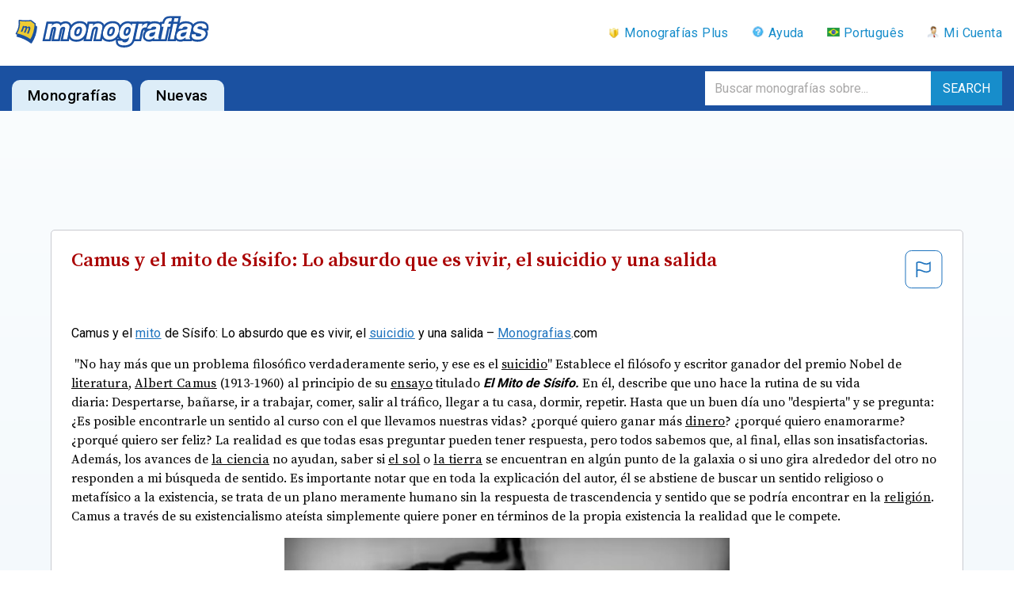

--- FILE ---
content_type: text/html; charset=UTF-8
request_url: https://www.monografias.com/docs114/absurdismo-mito-sisifo/absurdismo-mito-sisifo
body_size: 2427
content:
<!DOCTYPE html>
<html lang="en">
<head>
    <meta charset="utf-8">
    <meta name="viewport" content="width=device-width, initial-scale=1">
    <title></title>
    <style>
        body {
            font-family: "Arial";
        }
    </style>
    <script type="text/javascript">
    window.awsWafCookieDomainList = ['monografias.com','cram.com','studymode.com','buenastareas.com','trabalhosfeitos.com','etudier.com','studentbrands.com','ipl.org','123helpme.com','termpaperwarehouse.com'];
    window.gokuProps = {
"key":"AQIDAHjcYu/GjX+QlghicBgQ/7bFaQZ+m5FKCMDnO+vTbNg96AHf0QDR8N4FZ0BkUn8kcucXAAAAfjB8BgkqhkiG9w0BBwagbzBtAgEAMGgGCSqGSIb3DQEHATAeBglghkgBZQMEAS4wEQQMuq52ahLIzXS391ltAgEQgDujRkBXrrIUjgs1lAsFcu/9kgpI/IuavohSG7yE1BYsDzpFl4iqc4edkSwfTozI/iGO7lnWq3QC9N4X1w==",
          "iv":"EkQVaQAcawAAAVeC",
          "context":"fk28o3vjYVGTHWGO6euqmsV621kiYJJxhM9bZbdPBst5ClMqpFASV2/EBdav22EvhELW4pP8jacsud1cqRctaEPUswymTV49cMxIOBxEUIIpTsdyDDkk5EDVsRaVnoxKgm75lZprbBukN2XUW3oIwcwqkpso9Dy44/skg3qn4bN6i1nAsaEcKojhnxliEDOlq85Vj2F2X86CEeP4GtMFefaKwTAkZzn2Dl8cnj5GqvatQC4X8ivOj2Zwxzt7hTLtZrSLUOQYnWLHlPd3/PAhG9QgroB6lQWAeVwvxAs5o11Sf4UJd4RacB+8aSENqrAy/Ieo5bOX3A+dQI3iymcbru/f2GFSvi3ViHSQ5T3gPh+brRN8q4797BozeLrlDJ4f7LrwjKjvGv1dsP89hB0XjcKHS3CfQv1xA4iLw4g3pUhKZTQQXNuCgH5R1a+vGX4FDssQ5pFAABykaFw7M7Bbf2X9ZX2BvyLD1I9efyGj2PKWGx8sUikSVdXHiG6oyRzQ4hcbuB0K9WZjh5DOlDjGrJxZnRaP0/SIn+pQoYIkLoX0yPuHMCT8u7UN2KxjhuMM1RWgxdTz6Dl/RTr3MAgtns+R+6B9jVu5mZa35bXln3VGyoTS8Ocy3Aw3vdIJb3GYCZ6cQkDLm8xlLWKb9Y5h9tEYwGZvdiFht4eK6k5z4hniWIzJmFMaoQoEdTi223crONGxxDI8olhkfJje9mXYwavk9T7xzzqVKG+uXIx88/0jwnrnofUsE43XBa+Yd86/gXKNljMSLXa1eEudWDvO0qGWjv/WiZopUM4lrw=="
};
    </script>
    <script src="https://ab840a5abf4d.9b6e7044.us-east-2.token.awswaf.com/ab840a5abf4d/b0f70ab89207/06324290ec11/challenge.js"></script>
</head>
<body>
    <div id="challenge-container"></div>
    <script type="text/javascript">
        AwsWafIntegration.saveReferrer();
        AwsWafIntegration.checkForceRefresh().then((forceRefresh) => {
            if (forceRefresh) {
                AwsWafIntegration.forceRefreshToken().then(() => {
                    window.location.reload(true);
                });
            } else {
                AwsWafIntegration.getToken().then(() => {
                    window.location.reload(true);
                });
            }
        });
    </script>
    <noscript>
        <h1>JavaScript is disabled</h1>
        In order to continue, we need to verify that you're not a robot.
        This requires JavaScript. Enable JavaScript and then reload the page.
    </noscript>
</body>
</html>

--- FILE ---
content_type: text/html; charset=UTF-8
request_url: https://www.monografias.com/docs114/absurdismo-mito-sisifo/absurdismo-mito-sisifo
body_size: 21845
content:
<!DOCTYPE html><html lang=es-ES><head><style>img.lazy{min-height:1px}</style><link href=https://www.monografias.com/wp-content/plugins/w3-total-cache/pub/js/lazyload.min.js as=script>  <script src=https://cdn.cookielaw.org/consent/21908a05-6e83-4dbd-b8c6-bc84c4c5e5fd/OtAutoBlock.js ></script> <script data-ot-ignore>window.dataLayer=window.dataLayer||[];var gtmEnv="production";var isWP=true;var pageType="article"
dataLayer.push({"environment":gtmEnv});dataLayer.push({"isWP":isWP});dataLayer.push({"pageType":pageType});(function(w,d,s,l,i){w[l]=w[l]||[];w[l].push({'gtm.start':new Date().getTime(),event:'gtm.js'});var f=d.getElementsByTagName(s)[0],j=d.createElement(s),dl=l!='dataLayer'?'&l='+l:'';j.setAttributeNode(d.createAttribute('data-ot-ignore'));j.setAttribute('class','optanon-category-C0001');j.async=true;j.src='https://www.googletagmanager.com/gtm.js?id='+i+dl;f.parentNode.insertBefore(j,f);})(window,document,'script','dataLayer','GTM-WWXZ229');</script> <meta charset="UTF-8"><meta http-equiv="X-UA-Compatible" content="IE=edge"><meta name="viewport" content="width=device-width, initial-scale=1"><link rel=profile href=gmpg.org/xfn/11><link rel=pingback href=https://www.monografias.com/xmlrpc.php> <script data-ot-ignore src=https://ab840a5abf4d.edge.sdk.awswaf.com/ab840a5abf4d/b0f70ab89207/challenge.compact.js defer></script> <link rel=preconnect href=https://fonts.googleapis.com><link rel=preconnect href=https://fonts.gstatic.com crossorigin><link href="https://fonts.googleapis.com/css2?family=Roboto:wght@100;300;400;500;700;900&family=Source+Serif+Pro:wght@200;300;400;600;700;900&display=swap" rel=stylesheet><link href='https://fonts.googleapis.com/css?family=Merriweather:200,200i,300,300i,400,400i,500,500i,600,600i,700,700i&subset=cyrillic,cyrillic-ext,greek,greek-ext,latin-ext' rel=stylesheet type=text/css><link href='https://fonts.googleapis.com/css?family=Oswald:200,200i,300,300i,400,400i,500,500i,600,600i,700,700i&subset=cyrillic,cyrillic-ext,greek,greek-ext,latin-ext' rel=stylesheet type=text/css><meta name='robots' content='index, follow, max-image-preview:large, max-snippet:-1, max-video-preview:-1'><style>img:is([sizes="auto" i], [sizes^="auto," i]){contain-intrinsic-size:3000px 1500px}</style><title>Camus y el mito de S&#xED;sifo: Lo absurdo que es vivir, el suicidio y una salida</title><meta name="description" content="“No hay más que un problema filosófico verdaderamente serio, y ese es el suicidio” Establece el filósofo y escritor ganador del premio Nobel de literatura, Albert Camus (1913-1960) al principio de su ensayo titulado El Mito de Sísifo. En él, describe que uno hace la rutina de su vida diaria: Despertarse, bañarse, ir a trabajar, comer, salir al tráfico, llegar a tu casa, dormir, repetir. Hasta que un buen día uno “despierta” y se pregunta: ¿Es posible encontrarle un sentido al curso con el que llevamos nuestras vidas? ¿porqué quiero ganar más dinero? ¿porqué quiero enamorarme? ¿porqué quiero ser feliz? La realidad es que todas esas preguntar pueden tener respuesta, pero todos sabemos que, al final, ellas son insatisfactorias."><link rel=canonical href=https://www.monografias.com/docs114/absurdismo-mito-sisifo/absurdismo-mito-sisifo><meta property="og:locale" content="es_ES"><meta property="og:type" content="article"><meta property="og:title" content="Camus y el mito de S&#xED;sifo: Lo absurdo que es vivir, el suicidio y una salida"><meta property="og:description" content="“No hay más que un problema filosófico verdaderamente serio, y ese es el suicidio” Establece el filósofo y escritor ganador del premio Nobel de literatura, Albert Camus (1913-1960) al principio de su ensayo titulado El Mito de Sísifo. En él, describe que uno hace la rutina de su vida diaria: Despertarse, bañarse, ir a trabajar, comer, salir al tráfico, llegar a tu casa, dormir, repetir. Hasta que un buen día uno “despierta” y se pregunta: ¿Es posible encontrarle un sentido al curso con el que llevamos nuestras vidas? ¿porqué quiero ganar más dinero? ¿porqué quiero enamorarme? ¿porqué quiero ser feliz? La realidad es que todas esas preguntar pueden tener respuesta, pero todos sabemos que, al final, ellas son insatisfactorias."><meta property="og:url" content="https://www.monografias.com/docs114/absurdismo-mito-sisifo/absurdismo-mito-sisifo"><meta property="og:site_name" content="Monografias.com"><meta property="article:published_time" content="2017-06-07T00:00:00+00:00"><meta name="author" content="Arturo Barajas"><meta name="twitter:card" content="summary_large_image"><meta name="twitter:label1" content="Written by"><meta name="twitter:data1" content="Arturo Barajas"><meta name="twitter:label2" content="Est. reading time"><meta name="twitter:data2" content="7 minutes"> <script type=application/ld+json class=yoast-schema-graph>{"@context":"https://schema.org","@graph":[{"@type":"WebPage","@id":"https://www.monografias.com/docs114/absurdismo-mito-sisifo/absurdismo-mito-sisifo","url":"https://www.monografias.com/docs114/absurdismo-mito-sisifo/absurdismo-mito-sisifo","name":"\nCamus y el mito de S&#xED;sifo: Lo absurdo que es vivir, el suicidio y una salida","isPartOf":{"@id":"https://www.monografias.com/#website"},"datePublished":"2017-06-07T00:00:00+00:00","dateModified":"2017-06-07T00:00:00+00:00","author":{"@id":"https://www.monografias.com/#/schema/person/fcfd821f34e22e03010b82243b675b80"},"description":"“No hay más que un problema filosófico verdaderamente serio, y ese es el suicidio” Establece el filósofo y escritor ganador del premio Nobel de literatura, Albert Camus (1913-1960) al principio de su ensayo titulado El Mito de Sísifo. En él, describe que uno hace la rutina de su vida diaria: Despertarse, bañarse, ir a trabajar, comer, salir al tráfico, llegar a tu casa, dormir, repetir. Hasta que un buen día uno “despierta” y se pregunta: ¿Es posible encontrarle un sentido al curso con el que llevamos nuestras vidas? ¿porqué quiero ganar más dinero? ¿porqué quiero enamorarme? ¿porqué quiero ser feliz? La realidad es que todas esas preguntar pueden tener respuesta, pero todos sabemos que, al final, ellas son insatisfactorias.","breadcrumb":{"@id":"https://www.monografias.com/docs114/absurdismo-mito-sisifo/absurdismo-mito-sisifo#breadcrumb"},"inLanguage":"es-ES","potentialAction":[{"@type":"ReadAction","target":["https://www.monografias.com/docs114/absurdismo-mito-sisifo/absurdismo-mito-sisifo"]}]},{"@type":"BreadcrumbList","@id":"https://www.monografias.com/docs114/absurdismo-mito-sisifo/absurdismo-mito-sisifo#breadcrumb","itemListElement":[{"@type":"ListItem","position":1,"name":"Home","item":"https://www.monografias.com/"},{"@type":"ListItem","position":2,"name":"Camus y el mito de S&#xED;sifo: Lo absurdo que es vivir, el suicidio y una salida"}]},{"@type":"WebSite","@id":"https://www.monografias.com/#website","url":"https://www.monografias.com/","name":"Monografias.com","description":"Just another WordPress site","potentialAction":[{"@type":"SearchAction","target":{"@type":"EntryPoint","urlTemplate":"https://www.monografias.com/?s={search_term_string}"},"query-input":"required name=search_term_string"}],"inLanguage":"es-ES"},{"@type":"Person","@id":"https://www.monografias.com/#/schema/person/fcfd821f34e22e03010b82243b675b80","name":"Arturo Barajas","image":{"@type":"ImageObject","inLanguage":"es-ES","@id":"https://www.monografias.com/#/schema/person/image/","url":"https://secure.gravatar.com/avatar/?s=96&d=mm&r=g","contentUrl":"https://secure.gravatar.com/avatar/?s=96&d=mm&r=g","caption":"Arturo Barajas"}}]}</script>  <script>/*<![CDATA[*/window._wpemojiSettings={"baseUrl":"https:\/\/s.w.org\/images\/core\/emoji\/15.1.0\/72x72\/","ext":".png","svgUrl":"https:\/\/s.w.org\/images\/core\/emoji\/15.1.0\/svg\/","svgExt":".svg","source":{"concatemoji":"https:\/\/www.monografias.com\/wp-includes\/js\/wp-emoji-release.min.js?ver=a14de90fb8c11f524a7de72f402005fc"}};
/*! This file is auto-generated */
!function(i,n){var o,s,e;function c(e){try{var t={supportTests:e,timestamp:(new Date).valueOf()};sessionStorage.setItem(o,JSON.stringify(t))}catch(e){}}function p(e,t,n){e.clearRect(0,0,e.canvas.width,e.canvas.height),e.fillText(t,0,0);var t=new Uint32Array(e.getImageData(0,0,e.canvas.width,e.canvas.height).data),r=(e.clearRect(0,0,e.canvas.width,e.canvas.height),e.fillText(n,0,0),new Uint32Array(e.getImageData(0,0,e.canvas.width,e.canvas.height).data));return t.every(function(e,t){return e===r[t]})}function u(e,t,n){switch(t){case"flag":return n(e,"\ud83c\udff3\ufe0f\u200d\u26a7\ufe0f","\ud83c\udff3\ufe0f\u200b\u26a7\ufe0f")?!1:!n(e,"\ud83c\uddfa\ud83c\uddf3","\ud83c\uddfa\u200b\ud83c\uddf3")&&!n(e,"\ud83c\udff4\udb40\udc67\udb40\udc62\udb40\udc65\udb40\udc6e\udb40\udc67\udb40\udc7f","\ud83c\udff4\u200b\udb40\udc67\u200b\udb40\udc62\u200b\udb40\udc65\u200b\udb40\udc6e\u200b\udb40\udc67\u200b\udb40\udc7f");case"emoji":return!n(e,"\ud83d\udc26\u200d\ud83d\udd25","\ud83d\udc26\u200b\ud83d\udd25")}return!1}function f(e,t,n){var r="undefined"!=typeof WorkerGlobalScope&&self instanceof WorkerGlobalScope?new OffscreenCanvas(300,150):i.createElement("canvas"),a=r.getContext("2d",{willReadFrequently:!0}),o=(a.textBaseline="top",a.font="600 32px Arial",{});return e.forEach(function(e){o[e]=t(a,e,n)}),o}function t(e){var t=i.createElement("script");t.src=e,t.defer=!0,i.head.appendChild(t)}"undefined"!=typeof Promise&&(o="wpEmojiSettingsSupports",s=["flag","emoji"],n.supports={everything:!0,everythingExceptFlag:!0},e=new Promise(function(e){i.addEventListener("DOMContentLoaded",e,{once:!0})}),new Promise(function(t){var n=function(){try{var e=JSON.parse(sessionStorage.getItem(o));if("object"==typeof e&&"number"==typeof e.timestamp&&(new Date).valueOf()<e.timestamp+604800&&"object"==typeof e.supportTests)return e.supportTests}catch(e){}return null}();if(!n){if("undefined"!=typeof Worker&&"undefined"!=typeof OffscreenCanvas&&"undefined"!=typeof URL&&URL.createObjectURL&&"undefined"!=typeof Blob)try{var e="postMessage("+f.toString()+"("+[JSON.stringify(s),u.toString(),p.toString()].join(",")+"));",r=new Blob([e],{type:"text/javascript"}),a=new Worker(URL.createObjectURL(r),{name:"wpTestEmojiSupports"});return void(a.onmessage=function(e){c(n=e.data),a.terminate(),t(n)})}catch(e){}c(n=f(s,u,p))}t(n)}).then(function(e){for(var t in e)n.supports[t]=e[t],n.supports.everything=n.supports.everything&&n.supports[t],"flag"!==t&&(n.supports.everythingExceptFlag=n.supports.everythingExceptFlag&&n.supports[t]);n.supports.everythingExceptFlag=n.supports.everythingExceptFlag&&!n.supports.flag,n.DOMReady=!1,n.readyCallback=function(){n.DOMReady=!0}}).then(function(){return e}).then(function(){var e;n.supports.everything||(n.readyCallback(),(e=n.source||{}).concatemoji?t(e.concatemoji):e.wpemoji&&e.twemoji&&(t(e.twemoji),t(e.wpemoji)))}))}((window,document),window._wpemojiSettings);/*]]>*/</script> <style id=wp-emoji-styles-inline-css>img.wp-smiley,img.emoji{display:inline !important;border:none !important;box-shadow:none !important;height:1em !important;width:1em !important;margin:0
0.07em !important;vertical-align:-0.1em !important;background:none !important;padding:0
!important}</style><link rel=preload as=style onload="this.onload=null;this.rel='stylesheet'" id=wp-block-library href='https://www.monografias.com/wp-includes/css/dist/block-library/style.min.css?ver=a14de90fb8c11f524a7de72f402005fc' type='text/css'media=all><style id=classic-theme-styles-inline-css>/*! This file is auto-generated */
.wp-block-button__link{color:#fff;background-color:#32373c;border-radius:9999px;box-shadow:none;text-decoration:none;padding:calc(.667em + 2px) calc(1.333em + 2px);font-size:1.125em}.wp-block-file__button{background:#32373c;color:#fff;text-decoration:none}</style><style id=global-styles-inline-css>/*<![CDATA[*/:root{--wp--preset--aspect-ratio--square:1;--wp--preset--aspect-ratio--4-3:4/3;--wp--preset--aspect-ratio--3-4:3/4;--wp--preset--aspect-ratio--3-2:3/2;--wp--preset--aspect-ratio--2-3:2/3;--wp--preset--aspect-ratio--16-9:16/9;--wp--preset--aspect-ratio--9-16:9/16;--wp--preset--color--black:#000;--wp--preset--color--cyan-bluish-gray:#abb8c3;--wp--preset--color--white:#fff;--wp--preset--color--pale-pink:#f78da7;--wp--preset--color--vivid-red:#cf2e2e;--wp--preset--color--luminous-vivid-orange:#ff6900;--wp--preset--color--luminous-vivid-amber:#fcb900;--wp--preset--color--light-green-cyan:#7bdcb5;--wp--preset--color--vivid-green-cyan:#00d084;--wp--preset--color--pale-cyan-blue:#8ed1fc;--wp--preset--color--vivid-cyan-blue:#0693e3;--wp--preset--color--vivid-purple:#9b51e0;--wp--preset--gradient--vivid-cyan-blue-to-vivid-purple:linear-gradient(135deg,rgba(6,147,227,1) 0%,rgb(155,81,224) 100%);--wp--preset--gradient--light-green-cyan-to-vivid-green-cyan:linear-gradient(135deg,rgb(122,220,180) 0%,rgb(0,208,130) 100%);--wp--preset--gradient--luminous-vivid-amber-to-luminous-vivid-orange:linear-gradient(135deg,rgba(252,185,0,1) 0%,rgba(255,105,0,1) 100%);--wp--preset--gradient--luminous-vivid-orange-to-vivid-red:linear-gradient(135deg,rgba(255,105,0,1) 0%,rgb(207,46,46) 100%);--wp--preset--gradient--very-light-gray-to-cyan-bluish-gray:linear-gradient(135deg,rgb(238,238,238) 0%,rgb(169,184,195) 100%);--wp--preset--gradient--cool-to-warm-spectrum:linear-gradient(135deg,rgb(74,234,220) 0%,rgb(151,120,209) 20%,rgb(207,42,186) 40%,rgb(238,44,130) 60%,rgb(251,105,98) 80%,rgb(254,248,76) 100%);--wp--preset--gradient--blush-light-purple:linear-gradient(135deg,rgb(255,206,236) 0%,rgb(152,150,240) 100%);--wp--preset--gradient--blush-bordeaux:linear-gradient(135deg,rgb(254,205,165) 0%,rgb(254,45,45) 50%,rgb(107,0,62) 100%);--wp--preset--gradient--luminous-dusk:linear-gradient(135deg,rgb(255,203,112) 0%,rgb(199,81,192) 50%,rgb(65,88,208) 100%);--wp--preset--gradient--pale-ocean:linear-gradient(135deg,rgb(255,245,203) 0%,rgb(182,227,212) 50%,rgb(51,167,181) 100%);--wp--preset--gradient--electric-grass:linear-gradient(135deg,rgb(202,248,128) 0%,rgb(113,206,126) 100%);--wp--preset--gradient--midnight:linear-gradient(135deg,rgb(2,3,129) 0%,rgb(40,116,252) 100%);--wp--preset--font-size--small:13px;--wp--preset--font-size--medium:20px;--wp--preset--font-size--large:36px;--wp--preset--font-size--x-large:42px;--wp--preset--spacing--20:0.44rem;--wp--preset--spacing--30:0.67rem;--wp--preset--spacing--40:1rem;--wp--preset--spacing--50:1.5rem;--wp--preset--spacing--60:2.25rem;--wp--preset--spacing--70:3.38rem;--wp--preset--spacing--80:5.06rem;--wp--preset--shadow--natural:6px 6px 9px rgba(0, 0, 0, 0.2);--wp--preset--shadow--deep:12px 12px 50px rgba(0, 0, 0, 0.4);--wp--preset--shadow--sharp:6px 6px 0px rgba(0, 0, 0, 0.2);--wp--preset--shadow--outlined:6px 6px 0px -3px rgba(255, 255, 255, 1), 6px 6px rgba(0, 0, 0, 1);--wp--preset--shadow--crisp:6px 6px 0px rgba(0, 0, 0, 1)}:where(.is-layout-flex){gap:0.5em}:where(.is-layout-grid){gap:0.5em}body .is-layout-flex{display:flex}.is-layout-flex{flex-wrap:wrap;align-items:center}.is-layout-flex>:is(*,div){margin:0}body .is-layout-grid{display:grid}.is-layout-grid>:is(*,div){margin:0}:where(.wp-block-columns.is-layout-flex){gap:2em}:where(.wp-block-columns.is-layout-grid){gap:2em}:where(.wp-block-post-template.is-layout-flex){gap:1.25em}:where(.wp-block-post-template.is-layout-grid){gap:1.25em}.has-black-color{color:var(--wp--preset--color--black) !important}.has-cyan-bluish-gray-color{color:var(--wp--preset--color--cyan-bluish-gray) !important}.has-white-color{color:var(--wp--preset--color--white) !important}.has-pale-pink-color{color:var(--wp--preset--color--pale-pink) !important}.has-vivid-red-color{color:var(--wp--preset--color--vivid-red) !important}.has-luminous-vivid-orange-color{color:var(--wp--preset--color--luminous-vivid-orange) !important}.has-luminous-vivid-amber-color{color:var(--wp--preset--color--luminous-vivid-amber) !important}.has-light-green-cyan-color{color:var(--wp--preset--color--light-green-cyan) !important}.has-vivid-green-cyan-color{color:var(--wp--preset--color--vivid-green-cyan) !important}.has-pale-cyan-blue-color{color:var(--wp--preset--color--pale-cyan-blue) !important}.has-vivid-cyan-blue-color{color:var(--wp--preset--color--vivid-cyan-blue) !important}.has-vivid-purple-color{color:var(--wp--preset--color--vivid-purple) !important}.has-black-background-color{background-color:var(--wp--preset--color--black) !important}.has-cyan-bluish-gray-background-color{background-color:var(--wp--preset--color--cyan-bluish-gray) !important}.has-white-background-color{background-color:var(--wp--preset--color--white) !important}.has-pale-pink-background-color{background-color:var(--wp--preset--color--pale-pink) !important}.has-vivid-red-background-color{background-color:var(--wp--preset--color--vivid-red) !important}.has-luminous-vivid-orange-background-color{background-color:var(--wp--preset--color--luminous-vivid-orange) !important}.has-luminous-vivid-amber-background-color{background-color:var(--wp--preset--color--luminous-vivid-amber) !important}.has-light-green-cyan-background-color{background-color:var(--wp--preset--color--light-green-cyan) !important}.has-vivid-green-cyan-background-color{background-color:var(--wp--preset--color--vivid-green-cyan) !important}.has-pale-cyan-blue-background-color{background-color:var(--wp--preset--color--pale-cyan-blue) !important}.has-vivid-cyan-blue-background-color{background-color:var(--wp--preset--color--vivid-cyan-blue) !important}.has-vivid-purple-background-color{background-color:var(--wp--preset--color--vivid-purple) !important}.has-black-border-color{border-color:var(--wp--preset--color--black) !important}.has-cyan-bluish-gray-border-color{border-color:var(--wp--preset--color--cyan-bluish-gray) !important}.has-white-border-color{border-color:var(--wp--preset--color--white) !important}.has-pale-pink-border-color{border-color:var(--wp--preset--color--pale-pink) !important}.has-vivid-red-border-color{border-color:var(--wp--preset--color--vivid-red) !important}.has-luminous-vivid-orange-border-color{border-color:var(--wp--preset--color--luminous-vivid-orange) !important}.has-luminous-vivid-amber-border-color{border-color:var(--wp--preset--color--luminous-vivid-amber) !important}.has-light-green-cyan-border-color{border-color:var(--wp--preset--color--light-green-cyan) !important}.has-vivid-green-cyan-border-color{border-color:var(--wp--preset--color--vivid-green-cyan) !important}.has-pale-cyan-blue-border-color{border-color:var(--wp--preset--color--pale-cyan-blue) !important}.has-vivid-cyan-blue-border-color{border-color:var(--wp--preset--color--vivid-cyan-blue) !important}.has-vivid-purple-border-color{border-color:var(--wp--preset--color--vivid-purple) !important}.has-vivid-cyan-blue-to-vivid-purple-gradient-background{background:var(--wp--preset--gradient--vivid-cyan-blue-to-vivid-purple) !important}.has-light-green-cyan-to-vivid-green-cyan-gradient-background{background:var(--wp--preset--gradient--light-green-cyan-to-vivid-green-cyan) !important}.has-luminous-vivid-amber-to-luminous-vivid-orange-gradient-background{background:var(--wp--preset--gradient--luminous-vivid-amber-to-luminous-vivid-orange) !important}.has-luminous-vivid-orange-to-vivid-red-gradient-background{background:var(--wp--preset--gradient--luminous-vivid-orange-to-vivid-red) !important}.has-very-light-gray-to-cyan-bluish-gray-gradient-background{background:var(--wp--preset--gradient--very-light-gray-to-cyan-bluish-gray) !important}.has-cool-to-warm-spectrum-gradient-background{background:var(--wp--preset--gradient--cool-to-warm-spectrum) !important}.has-blush-light-purple-gradient-background{background:var(--wp--preset--gradient--blush-light-purple) !important}.has-blush-bordeaux-gradient-background{background:var(--wp--preset--gradient--blush-bordeaux) !important}.has-luminous-dusk-gradient-background{background:var(--wp--preset--gradient--luminous-dusk) !important}.has-pale-ocean-gradient-background{background:var(--wp--preset--gradient--pale-ocean) !important}.has-electric-grass-gradient-background{background:var(--wp--preset--gradient--electric-grass) !important}.has-midnight-gradient-background{background:var(--wp--preset--gradient--midnight) !important}.has-small-font-size{font-size:var(--wp--preset--font-size--small) !important}.has-medium-font-size{font-size:var(--wp--preset--font-size--medium) !important}.has-large-font-size{font-size:var(--wp--preset--font-size--large) !important}.has-x-large-font-size{font-size:var(--wp--preset--font-size--x-large) !important}:where(.wp-block-post-template.is-layout-flex){gap:1.25em}:where(.wp-block-post-template.is-layout-grid){gap:1.25em}:where(.wp-block-columns.is-layout-flex){gap:2em}:where(.wp-block-columns.is-layout-grid){gap:2em}:root :where(.wp-block-pullquote){font-size:1.5em;line-height:1.6}/*]]>*/</style><link rel=preload as=style onload="this.onload=null;this.rel='stylesheet'" id=contact-form-7 href='https://www.monografias.com/wp-content/plugins/contact-form-7/includes/css/styles.css?ver=5.9.8' type='text/css'media=all><link rel=preload as=style onload="this.onload=null;this.rel='stylesheet'" id=prettyphoto href='https://www.monografias.com/wp-content/plugins/js_composer/assets/lib/prettyphoto/css/prettyPhoto.min.css?ver=7.0' type='text/css'media=all><link rel=preload as=style onload="this.onload=null;this.rel='stylesheet'" id=bootstrap href='https://www.monografias.com/wp-content/themes/wikilogy/include/assets/css/bootstrap.min.css?ver=a14de90fb8c11f524a7de72f402005fc' type='text/css'media=all><link rel=preload as=style onload="this.onload=null;this.rel='stylesheet'" id=scrollbar href='https://www.monografias.com/wp-content/themes/wikilogy/include/assets/css/scrollbar.css?ver=a14de90fb8c11f524a7de72f402005fc' type='text/css'media=all><link rel=preload as=style onload="this.onload=null;this.rel='stylesheet'" id=select href='https://www.monografias.com/wp-content/themes/wikilogy/include/assets/css/select.css?ver=a14de90fb8c11f524a7de72f402005fc' type='text/css'media=all><link rel=preload as=style onload="this.onload=null;this.rel='stylesheet'" id=plyr-io href='https://www.monografias.com/wp-content/themes/wikilogy/include/assets/css/plyr.css?ver=a14de90fb8c11f524a7de72f402005fc' type='text/css'media=all><link rel=stylesheet href=https://www.monografias.com/wp-content/cache/minify/a499f.css media=all><style id=wikilogy-inline-css>body{font-family:Merriweather}h1, h2, h3, h4, h5, h6, .mobile-menu, .demo-language-selector ul, .custom-file-control::before, .blog-tabs .tab-list, .blog-slider .item .content .title, .user-box .bottom-links, .user-box .title, .footer.footer-style2 .footer-menu, .wikilogy-social-counter-widget ul, .history-table .title, .gt-user-list ul li .title, .vc_chart, .content-slider .title, .letters-list, .category-list.style-3, .category-list.style-2, .category-list.style-1, .feature-box .item .hover .content .title, .content-index ul, .content-table .item .title, .wikilogy-toolbar, .comment-list .comment-info, .comment-list .comment-author, .post-author .author-name, .post-content-footer .post-pages, .post-content-footer .post-share, .content-categories, .post-tags, .post-pagination, .post-read-more.style-1, .post-information.style-1, .post-list-styles .title, .widget_rss ul li cite, .widget_rss .rss-date, .widget_rss ul li a.rsswidget, .widget_tag_cloud .tagcloud, .widget_nav_menu ul, .widget_recent_comments ul, .widget_meta ul, .widget_pages ul, .widget_categories ul, .widget_archive ul, .widget_recent_entries ul, button, input[type="submit"], .woocommerce #respond input#submit.alt, .woocommerce a.button.alt, .woocommerce button.button.alt, .woocommerce input.button.alt, .woocommerce #respond input#submit, .woocommerce a.button, .woocommerce button.button, .woocommerce input.button, .header.header-style-5 .mainmenu .navbar, .header.header-style-3 .mainmenu .navbar, .header.header-style-2 .mainmenu .navbar, .header.header-style-1 .mainmenu .navbar, .header-sidebar .content .header-sidebar-menu, .header .elements .header-sidebar .content .header-sidebar-menu, .header .elements .header-sidebar .content .close-button, .header .elements .item .login-links, .wikilogy-title .shadow-title, .wikilogy-title .title, .widget-box .widget-title, .header-sidebar .content .close-button, .mobile-header-sidebar .header-user-box a, .mobile-header-sidebar .header-user-box a:visited{font-family:Oswald}.wikilogy-contact-box i, .blog-tabs .tab-list li.title, .category-list.style-3 li ul li a:hover, .category-list.style-3 li ul li a:focus, .user-box .bottom-links a:focus, .user-box .bottom-links a:hover, [type="checkbox"]:not(:checked) + .modern-checkbox:after, [type="checkbox"]:checked + .modern-checkbox:after, .footer.footer-style2 a:hover, .footer.footer-style2 a:focus, .footer.footer-style1 a:hover, .footer.footer-style1 a:focus, .wikilogy-title.style-6 .title, .letters-list ul li a:focus, .letters-list ul li a:hover, .letters-list.style-1 ul li a:focus, .letters-list.style-1 ul li a:hover, .letters-list.style-2 ul li a:focus, .letters-list.style-2 ul li a:hover, .category-list.style-2 li a:focus, .category-list.style-2 li a:hover, .category-list.style-1 li a:focus, .category-list.style-1 li a:hover, .wikilogy-toolbar a:focus, .wikilogy-toolbar a:hover, .wikilogy-toolbar ul li:focus, .wikilogy-toolbar ul li:hover, .comment-list .comment-info>div a:focus, .comment-list .comment-info>div a:hover, .comment-list .comment-author, .post-author .social-links ul li a, .post-author .social-links ul li a:visited, .post-author .author-name a, .post-author .author-name a:visited, .content-categories .list a:hover, .content-categories .list a:focus, .post-tags .list a:hover, .post-tags .list a:focus, .post-content-footer .post-share ul a:hover, .post-content-footer .post-share ul a:focus, .title-banner.style-2 .post-information ul li a:focus, .title-banner.style-2 .post-information ul li a:hover, .title-banner.style-3 .post-information ul li a:focus, .title-banner.style-3 .post-information ul li a:hover, .header .elements .item.header-social .content .social-links li a:hover, .header .elements .item.header-social .content .social-links li a:focus, .post-information.style-1 ul li a:focus, .post-information.style-1 ul li a:hover, .cs-select > span::after, .mobile-menu .mobile-menu-top .navbar-nav .dropdown-menu>.active>a, .mobile-menu .mobile-menu-top .navbar-nav .dropdown-menu>.active>a:focus, .mobile-menu .mobile-menu-top .navbar-nav .dropdown-menu>.active>a:hover, .mobile-menu .mobile-menu-top .navbar-nav>li a:hover, .mobile-menu .mobile-menu-top .navbar-nav>li a:focus, .mobile-menu .mobile-menu-top .navbar-nav li:hover>a, .mobile-menu .mobile-menu-top .navbar-nav li:focus>a:visited, .mobile-menu .mobile-menu-top .navbar-nav li:hover>i, .mobile-menu .mobile-menu-top .navbar-nav li:focus>i, .header.header-style-5 .mainmenu .navbar-nav li:hover>a, .header.header-style-5 .mainmenu .navbar-nav li:hover>a:visited, .header.header-style-5 .mainmenu .navbar-nav li:focus>a, .header.header-style-5 .mainmenu .navbar-nav li:focus>a:visited, .header.header-style-5 .mainmenu .navbar-nav>li>.nav-link:hover, .header.header-style-5 .mainmenu .navbar-nav>li>.nav-link:focus, .header.header-style-3 .mainmenu .navbar-nav li:hover>a, .header.header-style-3 .mainmenu .navbar-nav li:hover>a:visited, .header.header-style-3 .mainmenu .navbar-nav li:focus>a, .header.header-style-3 .mainmenu .navbar-nav li:focus>a:visited, .header.header-style-3 .mainmenu .navbar-nav>li>.nav-link:hover, .header.header-style-3 .mainmenu .navbar-nav>li>.nav-link:focus, .header.header-style-2 .mainmenu .navbar-nav li:hover>a, .header.header-style-2 .mainmenu .navbar-nav li:hover>a:visited, .header.header-style-2 .mainmenu .navbar-nav li:focus>a, .header.header-style-2 .mainmenu .navbar-nav li:focus>a:visited, .header.header-style-2 .mainmenu .navbar-nav>li>.nav-link:hover, .header.header-style-2 .mainmenu .navbar-nav>li>.nav-link:focus, .header.header-style-1 .mainmenu .navbar-nav li:hover>a, .header.header-style-1 .mainmenu .navbar-nav li:hover>a:visited, .header.header-style-1 .mainmenu .navbar-nav li:focus>a, .header.header-style-1 .mainmenu .navbar-nav li:focus>a:visited, .header.header-style-1 .mainmenu .navbar-nav>li>.nav-link:hover, .header.header-style-1 .mainmenu .navbar-nav>li>.nav-link:focus, .header-sidebar ul.social-links li a:hover, .header-sidebar ul.social-links li a:focus, .header .elements .header-sidebar ul.social-links li a:hover, .header .elements .header-sidebar ul.social-links li a:focus, .header .list-social-links ul li a:hover, .header .list-social-links ul li a:focus, .header-sidebar .content .header-sidebar-menu li:hover>a, .header-sidebar .content .header-sidebar-menu li:hover>a:visited, .header-sidebar .content .header-sidebar-menu li:focus>a, .header-sidebar .content .header-sidebar-menu li:focus>a:visited, .header-sidebar .content .header-sidebar-menu li a:hover, .header-sidebar .content .header-sidebar-menu li a:focus, .header .elements .header-sidebar .content .header-sidebar-menu li:hover>a, .header .elements .header-sidebar .content .header-sidebar-menu li:hover>a:visited, .header .elements .header-sidebar .content .header-sidebar-menu li:focus>a, .header .elements .header-sidebar .content .header-sidebar-menu li:focus>a:visited, .header .elements .header-sidebar .content .header-sidebar-menu li a:hover, .header .elements .header-sidebar .content .header-sidebar-menu li a:focus, .header .elements .item .icon i:hover, .header .elements .item.open .icon, .header .mainmenu .navbar-nav>li .dropdown-menu li a:hover, .header .mainmenu .navbar-nav>li .dropdown-menu li a:focus,a:hover,a:focus,gt-ref-tooltip,gt-ref-tooltip:visited{color:#1e73be}.wikilogy-toolbar .close-button:hover, .wikilogy-toolbar .close-button:focus, .user-box button.close:hover, .user-box button.close:focus, .blog-tabs .tab-list li.title:after, .post-author .social-links ul li a:hover, .post-author .social-links ul li a:focus, .wikilogy-title.style-6 .title:after, .category-list.style-3 ul li:before, .category-list.style-1 li:before, .post-content-footer .post-pages .title, .post-content-footer .post-share .title, .content-categories .list a:after, .post-tags .list a:after, .content-categories .title, .post-tags .title, .header-sidebar .content .close-button:hover, .header-sidebar .content .close-button:focus, .header-sidebar .icon .sidebar-icon:hover>span, .header-sidebar.open .icon .sidebar-icon>span, .header .elements .header-sidebar .content .close-button:hover, .header .elements .header-sidebar .content .close-button:focus, .header .elements .header-sidebar .icon .sidebar-icon:hover>span, .header .elements .header-sidebar.open .icon .sidebar-icon>span, .loader-style4 .sk-fading-circle .sk-circle:before, .loader-style3 .spinner, .loader-style2 .spinner > div, .loader-style1 .double-bounce1, .loader-style1 .double-bounce2, button:hover, input[type="submit"]:hover, button:active, input[type="submit"]:active, button:active:hover, input[type="submit"]:active:hover, button:active:focus, input[type="submit"]:active:focus, button:active:visited, input[type="submit"]:active:visited, button:focus, input[type="submit"]:focus, .woocommerce #respond input#submit.alt:hover, .woocommerce a.button.alt:hover, .woocommerce button.button.alt:hover, .woocommerce input.button.alt:hover, .woocommerce #respond input#submit:hover, .woocommerce a.button:hover, .woocommerce button.button:hover, .woocommerce input.button:hover, .post-content .edit-link a, .post-content .edit-link a:visited{background-color:#1e73be}.post-author .social-links ul li a:hover, .post-author .social-links ul li a:focus, .post-author .social-links ul li a, .post-author .social-links ul li a:visited{border-color:#1e73be}</style><link rel=preload as=style onload="this.onload=null;this.rel='stylesheet'" id=js_composer_custom_css href='//www.monografias.com/wp-content/uploads/js_composer/custom.css?ver=7.0' type='text/css'media=all><script src=https://www.monografias.com/wp-content/cache/minify/d52ed.js></script> <script></script> <meta name="generator" content="Powered by WPBakery Page Builder - drag and drop page builder for WordPress."><link rel=icon href=https://www.monografias.com/wp-content/uploads/2022/01/favicon.ico sizes=32x32><link rel=icon href=https://www.monografias.com/wp-content/uploads/2022/01/favicon.ico sizes=192x192><link rel=apple-touch-icon href=https://www.monografias.com/wp-content/uploads/2022/01/favicon.ico><meta name="msapplication-TileImage" content="https://www.monografias.com/wp-content/uploads/2022/01/favicon.ico"><style id=wp-custom-css>/*<![CDATA[*/.mono-ad-slot{display:none !important}@media screen and (max-width: 39.9375em){#essay_ad_top{height:50px;min-width:300px;max-width:320px;overflow:hidden;margin:auto}}@media screen and (min-width: 40em){#essay_ad_top{height:90px;min-width:728px;max-width:970px;overflow:hidden;margin:auto}}.container{min-height:inherit}footer
.container{min-height:250px}@media (min-width: 1200px){footer
.container{min-height:150px !important}}.home-category-list
.categorylist{column-count:3}@media (max-width: 1024px){.home-category-list
.categorylist{column-count:2}}@media (max-width: 600px){.home-category-list
.categorylist{column-count:1}}.header-logo
img{height:40px;width:250px}body{overflow-y:scroll;overflow-x:hidden;word-wrap:break-word;font-weight:normal;font-size:16px;color:rgb(0, 0, 0);line-height:1.714}a{letter-spacing:0.4px}@media only screen and (max-width: 600px){.header-logo
img{height:25px;width:150px}p{font-size:16px !important;line-height:1.714}}.header.header-style-2 .header-content{background:#2e81c3}.header.header-style-2 .mainmenu .navbar-nav > li > .nav-link,
.header.header-style-2
.mainmenu{color:#fff}.navbar-nav>li>.nav-link:visited{text-decoration:underline}.header .elements .item .icon
i{color:#fff}.widget_nav_menu{border:1px
solid #0886c8;border-radius:10px;padding:20px}.widgettitle{color:#fff}.radius{border:1px
solid #0886c8;padding:2px;border-radius:10px}#temas
a{display:block}#error-page{border:none;max-width:100%;padding:0;margin:0}body .wikilogy-wrapper{background:#DDEDF8;background:-webkit-linear-gradient(to top, #DDEDF8 48%, #FBFDFE 100%);background:-moz-linear-gradient(to top, #DDEDF8 48%, #FBFDFE 100%);background:linear-gradient(to top, #DDEDF8 48%, #FBFDFE 100%)}*{font-family:'Roboto',sans-serif}h1,
h2,
h3,
h4,
h5,
h6,
.demo-language-selector ul,
.custom-file-control::before,
.blog-tabs .tab-list,
.blog-slider .item .content .title,
.user-box .bottom-links,
.user-box .title,
.footer.footer-style2 .footer-menu,
.wikilogy-social-counter-widget ul,
.history-table .title,
.vc_chart,
.content-slider .title,
.letters-list,
.category-list.style-3,
.category-list.style-2,
.category-list.style-1,
.feature-box .item .hover .content .title,
.content-index ul,
.content-table .item .title,
.wikilogy-toolbar,
.comment-list .comment-info,
.comment-list .comment-author,
.post-author .author-name,
.post-content-footer .post-pages,
.post-content-footer .post-share,
.content-categories,
.post-tags,
.post-pagination,
.post-read-more.style-1,
.post-information.style-1,
.post-list-styles .title,
.widget_rss ul li cite,
.widget_rss .rss-date,
.widget_rss ul li a.rsswidget,
.widget_tag_cloud .tagcloud,
.widget_nav_menu ul,
.widget_recent_comments ul,
.widget_meta ul,
.widget_pages ul,
.widget_categories ul,
.widget_archive ul,
.widget_recent_entries ul,
button,
input[type="submit"],
.woocommerce #respond input#submit.alt,
.woocommerce a.button.alt,
.woocommerce button.button.alt,
.woocommerce input.button.alt,
.woocommerce #respond input#submit,
.woocommerce a.button,
.woocommerce button.button,
.woocommerce input.button,
.header.header-style-5 .mainmenu .navbar,
.header.header-style-3 .mainmenu .navbar,
.header.header-style-2 .mainmenu .navbar,
.header.header-style-1 .mainmenu .navbar,
.header-sidebar .content .header-sidebar-menu,
.header .elements .header-sidebar .content .header-sidebar-menu,
.header-sidebar .content .close-button,
.header .elements .header-sidebar .content .close-button,
.header .elements .item .login-links,
.wikilogy-title .shadow-title,
.wikilogy-title .title,
.widget-box .widget-title,
.widgettitle,
.comment-list .comment-reply-link,
.comment-list .comment-reply-link:visited{font-family:'Roboto',sans-serif !important}body .header.header-style-1
.mainmenu{background:#1B51A1 !important;border:none}body .header .mainmenu nav.navbar.navbar-expand-lg ul#menu-main-menu{width:100%;padding:18px
0 0 0}body .header .mainmenu nav.navbar.navbar-expand-lg ul#menu-main-menu
li{margin-right:10px}body .header .mainmenu nav.navbar.navbar-expand-lg ul#menu-main-menu li a.nav-link{background:#ddedf8;border-radius:10px 10px 0 0;padding:6px
20px 5px 20px;text-decoration:none;text-transform:inherit;color:#000;font-weight:500;font-size:19px;line-height:1.5}body .header .mainmenu nav.navbar.navbar-expand-lg ul#menu-main-menu li a.nav-link:hover{background:#feffff}body.home .header.header-style-1{margin-bottom:25px}body.home .menu-search-row{display:none}.site-content .header.header-style-1 .header-content
.container{display:flex;flex-direction:row-reverse;align-items:center}.site-content .header.header-style-1 .header-content .container .top-menu-box{width:80%}.site-content .header.header-style-1 .header-content .container .main-content.d-flex.justify-content-between.align-items-center{display:flex !important;align-items:center !important;width:20%}.mono-plus .custom-home-search form,
.mono-pg .custom-home-search
form{display:flex !important}footer#Footer{background-color:#1b51a1;padding:35px
0;font-size:16px;font-weight:400;letter-spacing:0.2px}footer#Footer
a{text-decoration:none;display:inline-flex}footer#Footer a:hover{color:#FFF}body .footer-content p,
body .footer-content
a{font-family:'Roboto',sans-serif !important}.footer.footer-style2 a,
.footer.footer-style2 a:visited,.footer.footer-style2{color:#FFF !important}.top-menu-box ul
li{display:inline-block;margin-right:30px;position:relative}.top-menu-box ul li:last-child{margin-right:0}.top-menu-box ul#menu-top-menu{padding:0;margin:0;text-align:right}body .header.header-style-1 .header-content{padding:20px
0 20px 0}.top-menu-box ul li
a{text-decoration:none;color:#178dcb;font-size:16px;padding-left:16px;font-weight:400}.top-menu-box ul li.i-star-icon a:before{content:"";left:-5px;position:absolute;top:2px;background:url('/wp-content/themes/wikilogy/include/assets/img/top-menu/star-icon.png') no-repeat;width:18px;height:20px;background-position:center left;background-size:100% auto}.top-menu-box ul li.i-envolop-icon a:before{content:"";left:-5px;position:absolute;top:3px;background:url('/wp-content/themes/wikilogy/include/assets/img/top-menu/mono-plus.png') no-repeat;width:17px;height:20px;background-position:center left;background-size:100% auto}.top-menu-box ul li.i-question-icon a:before{content:"";left:-5px;position:absolute;top:2px;background:url('/wp-content/themes/wikilogy/include/assets/img/top-menu/que-icon.png') no-repeat;width:18px;height:20px;background-position:center left;background-size:100% auto}.top-menu-box ul li.i-globe-icon a:before{content:"";left:-5px;position:absolute;top:3px;background:url('/wp-content/themes/wikilogy/include/assets/img/top-menu/portu-icon.png') no-repeat;width:17px;height:20px;background-position:center left;background-size:100% auto}.top-menu-box ul li.i-dashboard-icon a:before{content:"";left:-4px;position:absolute;top:2px;background:url('/wp-content/themes/wikilogy/include/assets/img/top-menu/user-login.png') no-repeat;width:17px;height:20px;background-position:center left;background-size:100% auto}.search-header form#searchform label.search-label{margin:0;color:#000;font-size:28px;font-weight:500}.search-header form#searchform
input#s{width:70%;float:left;border:1px
solid #1B51A1;border-radius:5px;padding:12px
16px;background:#FFF}.search-header form#searchform
input#searchsubmit{float:right;width:28%;border-radius:4px;font-size:19px;background:#178DCB;padding:13px
10px;line-height:normal;font-weight:500;text-transform:capitalize}.search-header form#searchform .ex-box{clear:both;font-size:16px;color:#999}.search-header form#searchform .ex-box
span{color:#178DCB}.search-row-top .wpb_content_element .wpb_wrapper
h3{font-size:28px;margin:0;line-height:1.3 !important;font-family:'Roboto',sans-serif !important;font-weight:500 !important;color:#1B51A1}.search-row-top
.wpb_content_element{margin-bottom:0}body .header .mainmenu nav.navbar.navbar-expand-lg ul#menu-main-menu li.current-menu-item a.nav-link{background:#FFF}.Content-Columns .left-card-col{width:20%}.Content-Columns .center-card-col{width:50%}.Content-Columns .right-card-col{width:30%}.search-row-top .left-card-col{width:20%}.search-row-top .center-card-col{width:40%}.search-row-top .right-card-col{width:40%;padding-left:20px}.search-row-top .center-card-col .vc_column-inner{padding-left:0}.search-row-top .left-card-col .search-i-header{padding-right:45px;padding-top:25px}#searchform{display:block}.home-category-list ul.category-list li.cat-item{background:rgba(0,0,0,0);margin:0}.home-category-list ul.category-list li.cat-item
ul.children{display:none}.home-category-list ul.category-list li.cat-item
a{font-size:17px;text-decoration:underline;font-family:'Roboto',sans-serif !important;color:#1174BA;font-weight:500}.home-category-list ul.category-list li.cat-item a:hover{color:#A00}.home-category-list ul.category-list li.cat-item
span{color:#767678;font-size:12px;padding-left:5px;position:relative}.home-category-list ul.category-list li.cat-item span:before{content:"+";right:-15px;position:absolute;top:-10px;font-size:18px;color:#e80000;font-weight:500;opacity:0}.home-category-list .category-list{box-shadow:none;padding:0}.Content-Columns .center-card-col .home-category-list{border:1px
solid #C9CAD0;border-radius:4px;padding:20px;background:#FFF}.home-category-list .category-list{box-shadow:none;padding:0;margin:0px
-10px}.Content-Columns .center-card-col .home-category-list
h3{margin-top:5px;color:#000;font-weight:700;font-family:'Roboto',sans-serif;font-size:28px}.LatestPostGrid .vc_gitem-animated-block{display:none}.LatestPostGrid .vc_grid-item
h4{margin:0;color:#A00;font-size:22px;font-family:'Source Serif Pro',serif!important;font-weight:400;text-decoration:underline}.LatestPostGrid .vc_grid-item h4
a{font-size:22px;font-family:'Source Serif Pro',serif!important;font-weight:400}.LatestPostGrid .vc_grid-item .vc_gitem-post-data-source-post_excerpt
p{margin:0;font-family:'Roboto',sans-serif !important;font-size:16px;line-height:1.5;color:#767678;font-weight:400}.LatestPostGrid .vc_grid-item .vc_gitem-zone{background:transparent !important}h3.MoreSubjectTitle.MoreSubjectTitle{border-left:1px solid #C9CAD0;border-right:1px solid #C9CAD0;border-top:1px solid #C9CAD0;padding:20px
20px 0px 20px;margin:0;border-radius:4px 4px 0 0;background:#FFF}.LatestPostGrid.vc_grid-container{border-left:1px solid #C9CAD0;border-right:1px solid #C9CAD0;border-bottom:1px solid #C9CAD0;padding:20px;border-radius:0 0 4px 4px;background:#FFF}.LatestPostGrid.vc_grid-container .plyr.plyr--style{margin:0}.LatestPostGrid.vc_grid-container .vc_grid.vc_row .vc_grid-item .vc_col-sm-12{padding:5px
0 5px 0}.LatestPostGrid.vc_grid-container .vc_btn3-container{display:inline-block;margin:0
0 20px 0}.LatestPostGrid.vc_grid-container .vc_btn3-container
a.vc_general.vc_btn3{background:transparent;padding:0;border-radius:0;color:#178DCB;border:none;text-decoration:underline}.LatestPostGrid.vc_grid-container .vc_gitem-post-data-source-post_excerpt{margin:0}.Content-Columns .center-card-col .vc_row.center1-toggle .mono-plus .vc_column-inner>.wpb_wrapper{box-shadow:none;border:1px
solid #c9cad0;border-radius:4px;padding:20px;background:#fff}.Content-Columns .center-card-col .vc_row.center1-toggle .mono-plus .vc_column-inner > .wpb_wrapper
h2{margin-top:5px;color:#000;font-weight:700;font-family:;font-size:28px}.Content-Columns .center-card-col .vc_row.center1-toggle .mono-plus .vc_column-inner > .wpb_wrapper form#searchform
input{border:1px
solid #CCC;font-size:15px !important;padding:11px
12px;border-radius:4px}.Content-Columns .center-card-col .vc_row.center1-toggle .mono-plus .vc_column-inner > .wpb_wrapper form#searchform
button{border-radius:4px;font-size:19px;background:#178dcb;padding:13px
10px;line-height:normal;font-weight:500;text-transform:capitalize}.Content-Columns .center-card-col .vc_row.center1-toggle .mono-plus .vc_column-inner > .wpb_wrapper
h3{font-weight:500;font-family:'Roboto',sans-serif !important}.Content-Columns .center-card-col .vc_row.center1-toggle .mono-plus .vc_column-inner > .wpb_wrapper nav
a{font-size:16px;text-decoration:underline;font-family:'Roboto',sans-serif !important;color:#1174ba;font-weight:500}.Content-Columns .center-card-col .vc_row.center2-toggle .mono-pg .vc_column-inner>.wpb_wrapper{box-shadow:none;border:1px
solid #c9cad0;border-radius:4px;padding:20px;background:#fff}.Content-Columns .center-card-col .vc_row.center2-toggle .mono-pg .vc_column-inner > .wpb_wrapper
h2{margin-top:5px;color:#000;font-weight:700;font-family:;font-size:28px}.Content-Columns .center-card-col .vc_row.center2-toggle .mono-pg .vc_column-inner > .wpb_wrapper form#searchform
input{border:1px
solid #CCC;font-size:15px !important;padding:11px
12px;border-radius:4px}.Content-Columns .center-card-col .vc_row.center2-toggle .mono-pg .vc_column-inner > .wpb_wrapper form#searchform
button{border-radius:4px;font-size:19px;background:#178dcb;padding:13px
10px;line-height:normal;font-weight:500;text-transform:capitalize}.Content-Columns .center-card-col .vc_row.center2-toggle .mono-pg .vc_column-inner > .wpb_wrapper
h3{font-weight:500;font-family:'Roboto',sans-serif !important}.Content-Columns .center-card-col .vc_row.center2-toggle .mono-pg .vc_column-inner > .wpb_wrapper nav
a{font-size:16px;text-decoration:underline;font-family:'Roboto',sans-serif !important;color:#1174ba;font-weight:500}.Content-Columns .left-card-col .vc_wp_custommenu .widget.widget_nav_menu ul.menu li.menu-item
a{font-size:17px;font-family:'Roboto',sans-serif;font-weight:500}.Content-Columns .left-card-col .vc_wp_custommenu .widget.widget_nav_menu ul.menu li.menu-item ul.sub-menu li
a{font-size:17px;font-family:'Roboto',sans-serif;font-weight:400}.Content-Columns .left-card-col .vc_wp_custommenu .widget.widget_nav_menu ul.menu li.menu-item{line-height:1.7}.Content-Columns .left-card-col .vc_wp_custommenu .widget.widget_nav_menu ul.menu li.menu-item ul.sub-menu
li{line-height:1.2}.Content-Columns .left-card-col
.widget_nav_menu{border:none;border-radius:8px;padding:20px
25px;background:#178DCB}.Content-Columns .left-card-col .widget_nav_menu
.widgettitle{font-size:26px;text-decoration:none;font-weight:500}.Content-Columns .left-card-col .vc_wp_custommenu.left-card-2 .widget.widget_nav_menu .menu-navigacion-2-container ul.menu li.menu-item
a{text-decoration:underline}.Content-Columns .left-card-col .vc_wp_custommenu.left-card-2 .widget.widget_nav_menu .menu-navigacion-2-container ul.menu li.menu-item{list-style:decimal;color:#FFF;font-size:17px}.Content-Columns .left-card-col
.vc_icon_element{margin:0;display:inline-block}.Content-Columns .left-card-col .vc_icon_element .vc_icon_element-inner.vc_icon_element-color-custom{width:3em;margin-right:15px}.Content-Columns .left-card-col .left-side-links
a{padding:0;color:#1174BA;font-size:19px;line-height:1.4;margin-bottom:0px;font-weight:600}.Content-Columns .left-card-col .left-side-links ul
li{position:relative}.Content-Columns .left-card-col .left-side-links ul li:before{content:"";width:5px;height:5px;background:#1174BA;position:absolute;left:-15px;top:10px;border-radius:50%}.Content-Columns .left-card-col .left-side-links
h2{margin-bottom:20px}.Content-Columns .left-card-col
.wpb_content_element{margin-bottom:15px}.Content-Columns .right-card-col .visit-doc-box{background:#FFF;padding:20px;margin-bottom:15px !important;border-radius:4px;border:1px
solid #C9CAD0}.Content-Columns .right-card-col .visit-doc-box
h2{margin:0;font-size:16px;font-weight:500;color:#000}.Content-Columns .right-card-col .visit-doc-box
h3{color:#a00;font-size:20px;font-family:'Source Serif Pro',serif !important;font-weight:400;text-decoration:underline;margin:10px
0 15px 0}.Content-Columns .right-card-col .visit-doc-box h3
a{color:#a00;font-size:20px;font-family:'Source Serif Pro',serif !important;font-weight:400;text-decoration:underline}.Content-Columns .right-card-col .visit-doc-box
p{margin:0}.Content-Columns .right-card-col .visit-doc-box
ul{padding-left:20px}.Content-Columns .right-card-col .visit-doc-box ul
li{position:relative;list-style:none;margin-bottom:10px}.Content-Columns .right-card-col .visit-doc-box ul li:before{content:"";width:5px;height:5px;background:#1174BA;position:absolute;left:-15px;top:10px;border-radius:50%}.Content-Columns .right-card-col .visit-doc-box ul li
a{padding:0;color:#1174BA;font-size:19px;line-height:1.4;margin-bottom:0px;font-weight:600}.Content-Columns .right-card-col .right-blue-box{border:none;border-radius:8px;padding:20px
25px;color:#FFF;background:#178dcb}.Content-Columns .right-card-col .right-blue-box
h4{color:#FFF;margin:0;font-size:16px;font-weight:500}.Content-Columns .right-card-col .right-blue-box
h3{color:#fff;margin:12px
0 12px 0;font-size:26px;font-weight:500}.Content-Columns .right-card-col .right-blue-box
p{font-size:16px;color:#FFF}.Content-Columns .right-card-col .right-blue-box
a{font-size:16px;color:#FFF}.site-content .header.header-style-1 .mainmenu
.container{display:flex}.site-content .header.header-style-1 .mainmenu .container .navbar.navbar-expand-lg{width:70%}.site-content .header.header-style-1 .mainmenu .container .menu-search-row{width:30%}.site-content .header.header-style-1 .mainmenu .container .menu-search-row #searchform .menu-search-right{display:flex;padding:7px
0}.site-content .header.header-style-1 .mainmenu .container .menu-search-row #searchform .menu-search-right
input#s{height:auto;padding:12px
12px;border:none;line-height:normal;font-size:16px;font-style:normal;font-weight:400}.site-content .header.header-style-1 .mainmenu .container .menu-search-row #searchform .menu-search-right
input#searchsubmit{background:#178DCB;font-size:16px;padding:12px
15px;height:auto;line-height:normal}body.archive.category .site-sub-content{width:1250px;margin:0
auto;background:#fff;border:1px
solid #c9cad0;padding:25px;border-radius:5px;max-width:90%}body.archive.category .site-sub-content .title-banner.style-1{padding:0;margin:0}body.archive.category .site-sub-content .title-banner.style-1 .title-text{padding:0}body.archive.category .site-sub-content .title-banner.style-1 .title-text
.title{font-size:28px;text-align:left;margin-bottom:0;color:#000;font-weight:500}body.archive.category .site-sub-content
.container{padding:0}body.archive.category .site-sub-content .container .site-content-left.fixed-sidebar{max-width:100%;-ms-flex:0 0 100%;flex:0 0 100%}body.archive.category .site-sub-content .container .site-content-right.right.fixed-sidebar{display:none}body.archive.category .site-sub-content .container .site-content-left.fixed-sidebar .post-list-styles.post-list-style-1{margin-bottom:35px}.site-content-left.fixed-sidebar .post-list-styles.post-list-style-1
.title{font-size:23px;color:#1B51A1;line-height:normal;position:relative}body.archive.category .site-sub-content .container .site-content-left.fixed-sidebar .post-list-styles.post-list-style-1 .title::before{content:"";width:20px;height:20px;position:absolute;background:url('/wp-content/themes/wikilogy/include/assets/img/top-menu/title-icon.svg') no-repeat;background-size:left center;left:-30px;top:5px}body.archive.category .site-sub-content .container .site-content-left.fixed-sidebar .archive-post-list-style-1.post-list{padding-left:30px}.site-content-left.fixed-sidebar .post-list-styles.post-list-style-1 .title
a{color:#1B51A1}body.archive.category .site-sub-content .container .site-content-left.fixed-sidebar .post-list-styles.post-list-style-1
.excerpt{font-family:'Source Serif Pro',serif !important;font-size:16px;color:#000;font-weight:400;line-height:1.5;margin:0}body.archive.category .site-sub-content .container .site-content-left.fixed-sidebar .post-list-styles.post-list-style-1 .mono-rating{display:none}.related-category-row{margin:20px
0 30px 0}.related-category-row
h4{color:#767678;margin:0;font-size:16px;line-height:normal}body.archive.category .site-sub-content .container .site-content-left.fixed-sidebar .post-list-styles.post-list-style-1 .post-read-more.style-1
a{line-height:normal;padding:0;color:#178DCB;font-weight:400}body.archive.category .site-sub-content
#breadcrumbs{font-size:19px;font-weight:500;margin-bottom:20px;color:#767678}body.archive.category .site-sub-content #breadcrumbs
a{color:#1174BA}.related-category-row .subcat-list{padding-left:20px;margin:10px
0 0 0;columns:3}.related-category-row .subcat-list li.cat-item{line-height:1.8}.related-category-row .subcat-list li.cat-item
a{color:#1174BA;font-size:16px;font-weight:500}.related-category-row .subcat-list li.cat-item
ul.children{padding-left:15px}.related-category-row .subcat-list li.cat-item ul.children li.cat-item{list-style:outside}body.archive.category
.cat_pagination{font-size:19px;color:#000;font-weight:600;text-align:right}body.archive.category .cat_pagination a.page-numbers{color:#1B51A1;font-weight:500;margin:0
2px}body.archive.category
.top_category_pegination{margin:0px
0 20px 0;display:inline-block;width:100%}body.search .site-sub-content{width:1250px;margin:0
auto;background:#fff;border:1px
solid #c9cad0;padding:25px;border-radius:5px;max-width:90%}body.search .site-sub-content .title-banner.style-1{padding:0;margin:0}body.search .site-sub-content .title-banner.style-1 .title-text{padding:0}body.search .site-sub-content h1.entry-title{font-size:28px;text-align:left;margin:0;color:#000;font-weight:500}body.search h2.entry-title.acs_page_subtitle{font-size:20px;text-align:left;margin:20px
0 0 0;color:#000;font-weight:500}body.search .site-sub-content
.container{padding:0}body.search .site-sub-content .container .site-content-left.fixed-sidebar{max-width:100%;-ms-flex:0 0 100%;flex:0 0 100%}body.search .site-sub-content .container .site-content-right.right.fixed-sidebar{display:none}body.search .site-sub-content .container .site-content-left.fixed-sidebar
hr{display:none}body.search .acs_search_results_container .acs_search_results_items article
br{display:none}body.search .acs_search_results_container .acs_search_results_items article .entry-header{position:relative}body.search .acs_search_results_container .acs_search_results_items article .entry-header h2.entry-title{font-size:23px;color:#1b51a1;line-height:normal;position:relative;font-weight:500}body.search .acs_search_results_container .acs_search_results_items article .entry-header h2.entry-title
a{color:#1b51a1}body.search .acs_search_results_container .acs_search_results_items article .entry-summary{font-family:'Source Serif Pro',serif !important;font-size:16px;color:#000;font-weight:400;line-height:1.5;margin:0}body.search .acs_search_results_container .acs_search_results_items article .entry-meta .cat-links
a{line-height:normal;padding:0;color:#178dcb;font-weight:400;font-size:16px}body.search .acs_search_results_container .acs_search_results_items article .entry-meta .cat-links .screen-reader-text{position:relative !important;clip:inherit !important;clip-path:inherit !important;padding:0;color:#000;font-weight:600;font-size:16px;line-height:1.5;margin-right:10px}body.search .acs_search_results_container .acs_search_results_items article .entry-meta .cat-links .screen-reader-text::before{content:":";position:absolute;right:-2px;top:-2px}body.search .acs_search_results_container .acs_search_results_status
.load_more{background:#178dcb;font-size:14px !important;padding:16px
25px;height:auto;line-height:normal;border:none;color:#FFF;font-weight:500}body.single.single-post .site-sub-content{width:1250px;margin:0
auto;background:#fff;border:1px
solid #c9cad0;padding:25px;border-radius:5px;max-width:90%}body.single.single-post .site-sub-content
.container{padding:0}body.single.single-post .site-sub-content .container .site-content-left.fixed-sidebar{max-width:100%;-ms-flex:0 0 100%;flex:0 0 100%}body.single.single-post .site-sub-content .container .site-content-right.right.fixed-sidebar{display:none}body.single.single-post .site-sub-content .container .mono-post-topbar{display:none !important}body.single.single-post .site-sub-content .container .site-content-left.fixed-sidebar .post-content
h1{margin:0;color:#a00;font-size:24px;font-family:'Source Serif Pro',serif !important;font-weight:600;text-decoration:none}body.single.single-post .site-sub-content .container .site-content-left.fixed-sidebar .post-content{font-family:'Source Serif Pro',serif !important;font-size:16px;color:#000;font-weight:400;line-height:1.5;overflow:hidden}body.single.single-post .site-sub-content .container .site-content-left.fixed-sidebar .post-content p,
body.single.single-post .site-sub-content .container .site-content-left.fixed-sidebar .post-content p
a{font-family:'Source Serif Pro',serif !important;font-size:16px;color:#000;font-weight:400;line-height:1.5}body.single.single-post .site-sub-content .container .site-content-left.fixed-sidebar .post-content p b,
body.single.single-post .site-sub-content .container .site-content-left.fixed-sidebar .post-content p
strong{font-family:'Source Serif Pro',serif !important;font-size:16px;color:#000;font-weight:600;line-height:1.5}body.single.single-post .site-sub-content .container .site-content-left.fixed-sidebar .post-content h2,
body.single.single-post .site-sub-content .container .site-content-left.fixed-sidebar .post-content h2
b{font-family:'Source Serif Pro',serif !important;font-size:16px;color:#000;font-weight:bold;line-height:1.5;border:none;padding:0;margin:0;font-style:italic}body.single.single-post .site-sub-content #comments.comments-area{display:none}body.single.single-post .site-sub-content .mono-after-article-content{display:none}body.single.single-post .site-sub-content #Relacionados.mono-related-posts{display:none}body.single.single-post .site-sub-content .container .site-content-left.fixed-sidebar .post-content
ol{margin-bottom:10px;display:block;padding-left:16px}body.single.single-post .site-sub-content .container .site-content-left.fixed-sidebar .post-content ol
li{margin-bottom:5px}body.single.single-post .site-sub-content .container .site-content-left.fixed-sidebar .post-content ol li
b{color:#1174BA;font-weight:600}body.single.single-post .site-sub-content .container .site-content-left.fixed-sidebar .post-content ol li
a{font-size:16px;font-weight:600}body.single.single-post .site-sub-content .container .site-content-left.fixed-sidebar .post-content
p{margin-bottom:15px}body.home.page-template-default.page .site-sub-content{background:none;border:none;padding:0;width:100%;max-width:100%;margin:0;border-radius:0}.page-template-default.page .site-sub-content{width:1250px;margin:0
auto;background:#fff;border:1px
solid #c9cad0;padding:25px;border-radius:5px;max-width:90%}.page-template-default.page .content-list.column-1.style-1
.title{font-size:23px;color:#1B51A1;line-height:normal;position:relative}.page-template-default.page .content-list.column-1.style-1 .title::before{content:"";width:20px;height:20px;position:absolute;background:url('/wp-content/themes/wikilogy/include/assets/img/top-menu/title-icon.svg') no-repeat;background-size:left center;left:-30px;top:5px}.page-template-default.page .content-list.column-1.style-1 .title-banner.style-1{margin:0;padding:0;text-align:left}.page-template-default.page .site-sub-content .title-banner.style-1 .content .title-text{padding:0;text-align:left}.page-template-default.page .site-sub-content .title-banner.style-1{padding:0;margin:0}.page-template-default.page .site-sub-content .title-banner.style-1 .content .title-text
.title{font-size:28px;text-align:left;color:#000;font-weight:500;margin-bottom:30px}.page-template-default.page .site-sub-content .container .post-content .content-list.column-1
.item{padding-left:30px}.page-template-default.page .site-sub-content .container .post-content .content-list.column-1 .item
.title{font-size:23px;color:#1b51a1;line-height:normal;position:relative}.page-template-default.page .site-sub-content .container .post-content .content-list.column-1 .item .title
a{color:#1b51a1}.page-template-default.page .site-sub-content .container .post-content .content-list.column-1 .item
.excerpt{font-family:'Source Serif Pro',serif !important;font-size:16px;color:#000;font-weight:400;line-height:1.5;margin:0}.page-template-default.page .site-sub-content .container .post-content .content-list.column-1 .item .post-read-more{line-height:normal}.page-template-default.page .site-sub-content .container .post-content .content-list.column-1 .item .post-read-more
a{line-height:normal;padding:0;color:#178dcb;font-weight:400}.page-template-default.page .post-pagination ul.page-numbers{text-align:right}.page-template-default.page .post-pagination ul.page-numbers li .page-numbers{border:none;font-size:19px !important;padding:0
2px;font-weight:bold}.page.page-ayuda-de-monografias-com .title-text{display:none}.page.page-ayuda-de-monografias-com
.fullwidthsidebar{padding:0}.page.page-ayuda-de-monografias-com .fullwidthsidebar
.handcursor{font-size:26px;font-weight:600;margin-bottom:0}.page.page-ayuda-de-monografias-com .fullwidthsidebar .handcursor strong
small{font-weight:bold}.page.page-ayuda-de-monografias-com .fullwidthsidebar .post-content
.switchgroup1{padding:0
0 0 15px;font-size:16px;line-height:1.5;font-weight:400}.page.page-ayuda-de-monografias-com .fullwidthsidebar .handcursor
.status{padding-right:6px;margin-left:-6px}.page.page-ayuda-de-monografias-com .fullwidthsidebar .post-content .switchgroup1
a{font-size:16px;margin:0
7px;font-weight:bold}body.single.single-post .site-sub-content .post-content
hr{margin:0;display:none}.MoSingleSearchBox{display:none}.post-meta-data.style-1
p{margin-bottom:15px;font-size:16px;text-decoration:underline;color:#000}body.archive.category .cat_pagination a.prev.page-numbers,
body.archive.category .cat_pagination a.next.page-numbers{font-size:28px}body.archive.category
.cat_pagination{padding-bottom:30px}body.archive.category
form#searchform{display:none}body.archive.category .menu-search-row
form#searchform{display:block}body.fixed_scroll{position:fixed}@media only screen and (max-width: 1240px){.search-row-top .wpb_content_element .wpb_wrapper
h3{font-size:24px}}@media only screen and (max-width: 1200px){.home-category-list ul.category-list li.cat-item
a{font-size:16px}}@media only screen and (max-width: 1199px){body .mobile-header{display:none}body .header.header-style-1{display:block !important}.site-content .header.header-style-1 .header-content .container .top-menu-box ul#menu-top-menu{margin:0
!important}.site-content .header.header-style-1 .header-content .container .top-menu-box .menu-top-menu-container{height:100%;display:flex;align-items:center;justify-content:end;padding-right:20px}body .header.header-style-1 .header-content{padding:20px
0 20px 0}}@media only screen and (max-width: 1080px){.search-row-top .wpb_content_element .wpb_wrapper
h3{font-size:27px}.home-category-list .category-list>.cat-item{padding-left:9px;padding-right:9px}.home-category-list ul.category-list li.cat-item
a{font-size:16px}.Content-Columns .left-card-col .vc_wp_custommenu .widget.widget_nav_menu ul.menu li.menu-item
a{font-size:16px}.Content-Columns .left-card-col .vc_wp_custommenu .widget.widget_nav_menu ul.menu li.menu-item ul.sub-menu li
a{font-size:16px}.Content-Columns .left-card-col .vc_wp_custommenu .widget.widget_nav_menu ul.menu li.menu-item ul.sub-menu{padding-left:10px}.search-row-top .left-card-col{width:20%;display:none !important}.search-row-top .center-card-col{width:50%;padding:0
0 0 15px}.search-row-top .right-card-col{width:50% !important;padding-left:20px}.search-row-top{padding-top:30px}.Content-Columns .left-card-col{width:25%}.Content-Columns .right-card-col{width:25%}.search-header form#searchform .ex-box{font-size:13px}.home-category-list ul.category-list li.cat-item span:before{top:-9px}.LatestPostGrid .vc_grid-item
h4{font-size:18px}.Content-Columns .right-card-col .visit-doc-box
p{margin:0;line-height:1.4}.Content-Columns .right-card-col .visit-doc-box ul
li{line-height:normal}.Content-Columns .right-card-col .visit-doc-box ul li
a{line-height:normal;font-weight:600;font-size:16px}.Content-Columns .right-card-col .right-blue-box
h3{font-size:22px}.Content-Columns .left-card-col .left-side-links
a{font-size:17px}}@media only screen and (max-width: 995px){.search-row-top .wpb_content_element .wpb_wrapper
h3{font-size:21px}.search-header form#searchform label.search-label{font-size:22px;line-height:normal}.search-header form#searchform
input#s{padding:10px
16px}.search-header form#searchform
input#searchsubmit{padding:12px
10px;font-size:16px}.search-row-top .right-card-col{padding-left:0px}.home-category-list ul.category-list li.cat-item{margin:0
0 10px 0;line-height:normal}.home-category-list ul.category-list li.cat-item
a{font-size:16px;line-height:normal}.Content-Columns .center-card-col .home-category-list
h3{font-size:22px}.home-category-list ul.category-list li.cat-item span:before{top:-4px}.Content-Columns .center-card-col
h3.vc_custom_heading.MoreSubjectTitle{font-size:21px !important}.Content-Columns .left-card-col .vc_wp_custommenu .widget.widget_nav_menu ul.menu li.menu-item
a{font-size:16px}.Content-Columns .left-card-col .widget_nav_menu
.widgettitle{font-size:20px}.Content-Columns .left-card-col .cajita
h2{font-size:19px}.Content-Columns .left-card-col .left-side-links
a{font-size:16px;line-height:normal;margin-bottom:10px}h3.vc_custom_heading.FollowTitle{font-size:20px !important;margin:0
0 10px 0}.Content-Columns .left-card-col .vc_icon_element.vc_icon_element-outer .vc_icon_element-inner.vc_icon_element-size-lg .vc_icon_element-icon{font-size:2.2em!important}.Content-Columns .left-card-col .vc_icon_element .vc_icon_element-inner.vc_icon_element-color-custom{margin-right:5px}.Content-Columns .right-card-col .visit-doc-box
p{margin:0;line-height:1.4;font-size:13px}.Content-Columns .right-card-col .visit-doc-box ul
li{line-height:normal}.Content-Columns .right-card-col .visit-doc-box ul li
a{line-height:normal;font-weight:500;font-size:16px}.Content-Columns .right-card-col .right-blue-box
h3{font-size:20px;font-weight:500}.Content-Columns .right-card-col .right-blue-box
p{font-size:12px;color:#fff;line-height:1.4;font-weight:300}.Content-Columns .right-card-col .right-blue-box
a{font-size:12px;color:#fff;line-height:1.4;font-weight:300}}@media only screen and (max-width: 991px){.header.header-style-1 .mainmenu .collapse.navbar-collapse{display:block}.header.header-style-1 .mainmenu .collapse.navbar-collapse ul#menu-main-menu{display:inline-block !important;padding:10px
0 0 0}.header.header-style-1 .mainmenu .collapse.navbar-collapse ul#menu-main-menu li.nav-item{width:auto;display:inline-block}.header.header-style-1 .mainmenu .collapse.navbar-collapse ul#menu-main-menu li.nav-item a.nav-link{font-size:16px}.top-menu-box ul
li{margin-right:20px}body .header .mainmenu nav.navbar.navbar-expand-lg ul#menu-main-menu
li{margin-right:5px}body .vc_row.wpb_row.vc_row-fluid.search-row-top{padding-top:10px;padding-bottom:30px!important}.site-content .header.header-style-1 .mainmenu .container .menu-search-row #searchform .menu-search-right
input#s{padding:11px
12px;font-size:16px}.site-content .header.header-style-1 .mainmenu .container .menu-search-row #searchform .menu-search-right
input#searchsubmit{padding:11px
12px;font-size:16px}body .header .mainmenu nav.navbar.navbar-expand-lg ul#menu-main-menu li a.nav-link{padding:10px
20px 10px 20px}.site-content .header.header-style-1 .mainmenu .container .navbar.navbar-expand-lg{width:60%}.site-content .header.header-style-1 .mainmenu .container .menu-search-row{width:40%}}@media only screen and (max-width: 767px){.search-row-top .center-card-col{width:100%;padding:0
20px}.search-row-top .right-card-col{display:none !important}.Content-Columns .left-card-col{width:100%;padding:0
20px}.Content-Columns .left-card-col .vc_column-inner{padding:0}.Content-Columns .center-card-col{width:100%;padding:0
20px}h3.vc_custom_heading.FollowTitle{text-align:center !important}.Content-Columns .left-card-col .social-icon-row{text-align:center}.home-category-list ul.category-list li.cat-item
a{font-size:16px;line-height:normal;font-weight:600}.Content-Columns .left-card-col
.wpb_content_element{display:block}.Content-Columns .center-card-col
h3.vc_custom_heading.MoreSubjectTitle{font-size:26px !important;line-height:1.2}.LatestPostGrid .vc_grid-item
h4{font-size:20px;font-weight:400}.Content-Columns .right-card-col{width:100%}.Content-Columns .right-card-col .visit-doc-box ul li
a{line-height:normal;font-weight:600;font-size:16px}.footer{margin-top:0rem}.Content-Columns .right-card-col .vc_column-inner{padding:0
20px}.footer-content{margin-bottom:0;padding-top:0}body .footer-content p,
body .footer-content
a{font-family:'Roboto',sans-serif !important;line-height:normal;margin:10px
0;font-size:13px}footer#Footer{padding:25px
0}.Content-Columns .right-card-col .right-blue-box
h3{font-size:26px}.Content-Columns .right-card-col .right-blue-box
p{font-size:17px;font-weight:400}.Content-Columns .right-card-col .right-blue-box
a{font-size:17px;font-weight:400}body .header.header-style-1{display:none !important}body .mobile-header{display:block !important;background:#FFF;border-bottom:10px solid #1B51A1;margin-bottom:20px}body .mobile-header .header-logo{width:150px;padding-top:7px}body .mobile-header .mobile-menu-icon
i{color:#1B51A1}.search-row-top .center-card-col .vc_column-inner{padding:0}body .vc_row.wpb_row.vc_row-fluid.search-row-top{padding-top:15px;padding-bottom:15px!important}.header-sidebar .content,
.header .elements .header-sidebar
.content{max-width:100%;width:100%;height:auto}.header-sidebar .content,
.header .elements .header-sidebar
.content{top:66px;border-top:10px solid #1B51A1 !important}.header-sidebar .content .scroll-wrapper.content-wrapper.scrollbar-outer .header-logo{display:none}.mobile-header-sidebar.header-sidebar
.overlay{display:none}.mobile-header-sidebar.header-sidebar .close-button{top:-61px;right:8px;background:#fff}.header-sidebar .content .close-button::before,
.header .elements .header-sidebar .content .close-button::before{color:#1B51A1;font-weight:500}.header-sidebar.open .content,
.header .elements .header-sidebar.open
.content{padding:1.2rem 2rem !important;box-shadow:none}.header-sidebar .content .header-sidebar-menu
li{border:none}.header-sidebar .content .header-sidebar-menu li.mobile-top-menu{margin:3px
0;border-radius:0;border:none}.header-sidebar .content .header-sidebar-menu li a.nav-link{color:#178dcb;font-size:14px!important;text-decoration:none;font-family:'Roboto',sans-serif!important;letter-spacing:1px;padding:6px
10px 6px 25px;margin:3px
0;position:relative}.header-sidebar .content .header-sidebar-menu li.mobile-top-menu a.nav-link{padding:7px
13px;text-decoration:none;font-size:19px !important;color:#000;font-weight:bold;font-family:'Roboto',sans-serif !important;letter-spacing:0;margin:0}.header-sidebar .content .header-sidebar-menu li.mobile-top-menu.current-menu-item{background:#DDEDF8;border-radius:8px}.header-sidebar .content .header-sidebar-menu
li.BeforeDivider{border-top:1px solid #C4C4C4;border-radius:0;padding-top:10px}ul li.i-star-icon a::before{content:"\f005";font-family:'FontAwesome';left:0px;position:absolute;top:8px}ul li.i-envolop-icon a:before{content:"\f0e0";font-family:'FontAwesome';left:0px;position:absolute;top:8px}ul li.i-question-icon a:before{content:"\f059";font-family:'FontAwesome';left:0px;position:absolute;top:8px}ul li.i-globe-icon a:before{content:"\f0ac";font-family:'FontAwesome';left:0px;position:absolute;top:8px}body.archive.category .site-sub-content{border:none;padding:0
20px 20px 20px;border-radius:0;max-width:100%}body.archive.category .site-sub-content .title-banner.style-1 .title-text
.title{font-size:26px}body.archive.category .site-sub-content .container .site-content-left.fixed-sidebar .archive-post-list-style-1.post-list{padding-left:0}body.archive.category .site-sub-content .container .site-content-left.fixed-sidebar .post-list-styles.post-list-style-1 .title::before{display:none}.site-content-left.fixed-sidebar .post-list-styles.post-list-style-1
.title{font-size:20px;line-height:1.3}body.archive.category .site-sub-content .container .site-content-left.fixed-sidebar .post-list-styles.post-list-style-1
.excerpt{font-size:16px;line-height:1.4}body.archive.category .site-sub-content .container .site-content-left.fixed-sidebar .post-list-styles.post-list-style-1{margin-bottom:25px}body.search .site-sub-content{border:none;padding:20px;border-radius:0;max-width:100%}body.search .mobile-header{margin-bottom:0}body.search .acs_search_results_container .acs_search_results_items article .entry-header h2.entry-title{font-size:20px}body.search .acs_search_results_container .acs_search_results_items article .entry-summary{font-size:16px}body.search .site-sub-content h1.entry-title{font-size:22px}body.single.single-post .site-sub-content{border:none;padding:25px;border-radius:0px;max-width:100%}body.single.single-post .mobile-header{margin-bottom:0}body.single.single-post .site-sub-content .container .site-content-left.fixed-sidebar .post-content
ul{padding-left:15px}body.single.single-post .site-sub-content .container .site-content-left.fixed-sidebar .post-content ol li
a{font-size:16px;font-weight:600}body.single.single-post .site-sub-content
ol{padding-left:15px}body.single.single-post .site-sub-content .container .site-content-left.fixed-sidebar .post-content p,
body.single.single-post .site-sub-content .container .site-content-left.fixed-sidebar .post-content p
a{font-size:16px}body.single.single-post .site-sub-content .post-content
hr{margin:0;display:none}.MoSingleSearchBox{display:block;width:1250px;margin:0
auto;background:#fff;max-width:100%;padding:20px
20px;background:#DDEDF8;background:-webkit-linear-gradient(to top, #DDEDF8 48%, #FBFDFE 100%);background:-moz-linear-gradient(to top, #DDEDF8 48%, #FBFDFE 100%);background:linear-gradient(to top, #DDEDF8 48%, #FBFDFE 100%);border-bottom:1px solid #C9CAD0}.MoSingleSearchBox form#searchform .menu-search-right{display:flex}.MoSingleSearchBox form#searchform .menu-search-right
input#s{width:65%;border:1px
solid #1B51A1;border-radius:4px;margin-right:7px;font-size:16px;font-style:normal;font-weight:500;padding:10px
12px}.MoSingleSearchBox form#searchform .menu-search-right
input#searchsubmit{width:100%;padding:10px
12px !important;height:auto;box-sizing:border-box;background:#178DCB;border-radius:4px}body.archive.category
.cat_pagination{font-size:19px;color:#000;font-weight:600;text-align:center}body.archive.category .title-banner.style-1+.top_category_pegination{padding-top:20px;margin-bottom:0 !important}body.archive.category
form#searchform{display:block;border-bottom:solid 1px #C9CAD0;margin:0
-20px 30px -20px;padding:0px
20px 20px 20px}body.archive.category form#searchform input#searchsubmit,
body.search-no-results form#searchform
input#searchsubmit{width:35%;display:inline-block;padding:8px
0;background:#178DCB;font-size:18px;border-radius:5px}body.archive.category form#searchform input#s,
body.search-no-results form#searchform
input#s{width:64%;display:inline-block;font-size:18px;border-radius:5px;padding:6px
10px}table{overflow-x:auto;display:block}}@media only screen and (max-width: 375px){body.archive.category form#searchform input#searchsubmit,
body.search-no-results form#searchform
input#searchsubmit{width:33%}}/*]]>*/</style><noscript><style>.wpb_animate_when_almost_visible{opacity:1}</style></noscript></head><body data-rsssl=1 class="wp-singular post-template-default single single-post postid-210031 single-format-standard wp-theme-wikilogy wikilogy-theme wpb-js-composer js-comp-ver-7.0 vc_responsive"> <noscript><iframe src="https://www.googletagmanager.com/ns.html?id=GTM-WWXZ229" height=0 width=0 style=display:none;visibility:hidden></iframe></noscript><div class="wikilogy-wrapper boxed-false" id=general-wrapper><div class=site-content><div class="header header-style-1"><div class=header-content><div class=container><div class=top-menu-box><div class=menu-top-menu-container><ul id=menu-top-menu class=menu><li id=menu-item-335169 class="i-envolop-icon menu-item menu-item-type-custom menu-item-object-custom menu-item-335169"><a href=https://www.monografias.com/plus>Monografías Plus</a></li> <li id=menu-item-335171 class="i-question-icon menu-item menu-item-type-custom menu-item-object-custom menu-item-335171"><a href=/ayuda/ayuda>Ayuda</a></li> <li id=menu-item-335172 class="i-globe-icon menu-item menu-item-type-custom menu-item-object-custom menu-item-335172"><a href=https://www.monografias.com/pt/ >Português</a></li> <li id=menu-item-335173 class="i-dashboard-icon menu-item menu-item-type-custom menu-item-object-custom menu-item-335173"><a href=/dashboard>Mi Cuenta</a></li></ul></div></div><div class="main-content d-flex justify-content-between align-items-center"><div class=header-logo><div class=logo style="width: 100%;height: 6vh;"><a href=https://www.monografias.com/ class=site-logo title=Monografias.com><img class=lazy alt=Monografias.com src="data:image/svg+xml,%3Csvg%20xmlns='http://www.w3.org/2000/svg'%20viewBox='0%200%201%201'%3E%3C/svg%3E" data-src=https://www.monografias.com/wp-content/uploads/2022/04/logo.svg></a></div></div><div class=elements></div></div></div></div><div class=mainmenu><div class=container><nav class="navbar navbar-expand-lg"><div class="collapse navbar-collapse"><ul id=menu-main-menu class="navbar-nav m-auto"><li id=menu-item-97736 class="nav-item menu-item menu-item-type-custom menu-item-object-custom menu-item-97736"><a href=/ class=nav-link>Monografías</a></li> <li id=menu-item-97722 class="nav-item menu-item menu-item-type-custom menu-item-object-custom menu-item-97722"><a href=/new class=nav-link>Nuevas</a></li></ul></div></nav><div class=menu-search-row><form role=search method=get id=searchform action=https://www.monografias.com/ ><div class=menu-search-right> <input type=text value name=s id=s placeholder="Buscar monografías sobre..."> <input type=submit id=searchsubmit value=Search></div></form></div></div></div></div><header class=mobile-header><div class=header-logo><div class=logo style="width: 100%;height: 6vh;"><a href=https://www.monografias.com/ class=site-logo title=Monografias.com><img class=lazy alt=Monografias.com src="data:image/svg+xml,%3Csvg%20xmlns='http://www.w3.org/2000/svg'%20viewBox='0%200%201%201'%3E%3C/svg%3E" data-src=https://www.monografias.com/wp-content/uploads/2022/04/logo.svg></a></div></div><div class=mobile-menu-icon> <i class="fas fa-bars fa-fw fa-2x"></i></div></header><div class="mobile-header-sidebar header-sidebar"><div class=overlay></div><div class=content><div class=close-button></div><div class="content-wrapper scrollbar-outer"><div class=header-logo><div class=logo style="width: 100%;height: 6vh;"><a href=https://www.monografias.com/ class=site-logo title=Monografias.com><img class=lazy alt=Monografias.com src="data:image/svg+xml,%3Csvg%20xmlns='http://www.w3.org/2000/svg'%20viewBox='0%200%201%201'%3E%3C/svg%3E" data-src=https://www.monografias.com/wp-content/uploads/2022/04/logo.svg></a></div></div><div class=header-sidebar-menu><nav class=navbar><div class="collapse navbar-collapse"><ul id=menu-mobile-menu class="navbar-nav m-auto"><li id=menu-item-335168 class="nav-item mobile-top-menu menu-item menu-item-type-custom menu-item-object-custom menu-item-335168"><a href=/ class=nav-link>Monografías</a></li> <li id=menu-item-325767 class="nav-item mobile-top-menu menu-item menu-item-type-custom menu-item-object-custom menu-item-325767"><a href=/new class=nav-link>Nuevas</a></li> <li id=menu-item-325771 class="nav-item i-envolop-icon BeforeDivider menu-item menu-item-type-custom menu-item-object-custom menu-item-325771"><a href=/plus class=nav-link>Monografías Plus</a></li> <li id=menu-item-325772 class="nav-item i-star-icon menu-item menu-item-type-custom menu-item-object-custom menu-item-325772"><a href=# class=nav-link>Agregar a favoritos</a></li> <li id=menu-item-325773 class="nav-item i-question-icon menu-item menu-item-type-custom menu-item-object-custom menu-item-325773"><a href=/ayuda/ayuda class=nav-link>Ayuda</a></li> <li id=menu-item-325776 class="nav-item i-globe-icon menu-item menu-item-type-custom menu-item-object-custom menu-item-325776"><a href=https://www.monografias.com/pt/ class=nav-link>Português</a></li> <li id=menu-item-325778 class="nav-item i-globe-icon menu-item menu-item-type-custom menu-item-object-custom menu-item-325778"><a href=https://www.monografias.com/dashboard class=nav-link>Mi cuenta</a></li></ul></div></nav></div><ul class=social-links></ul></div></div></div><div id=essay_ad_top></div><div class=MoSingleSearchBox><form role=search method=get id=searchform action=https://www.monografias.com/ ><div class=menu-search-right> <input type=text value name=s id=s placeholder="Buscar monografías sobre..."> <input type=submit id=searchsubmit value=Search></div></form></div><div class=site-sub-content><div class=container><div class=mono-post-topbar><div class=mono-post-topbar__breadcrumbs> <a href=https://www.monografias.com>Monografias.com</a>&nbsp;&gt;&nbsp;<a href=https://www.monografias.com/filosofia rel="category tag">Filosofía</a></div><div class=mono-post-topbar__controls> <a href=https://www.monografias.com/docs114/absurdismo-mito-sisifo/absurdismo-mito-sisifo.zip onclick="_gaq.push(['_trackEvent', 'Descargas', 'DOC', 'pagina-1']);" > <i class="fas fa-fw fa-download"></i> Descargar </a> <a href=javascript:window.print();> <i class="fas fa-fw fa-print"></i> Imprimir </a> <a href=#Comentarios> <i class="fas fa-fw fa-comments"></i> Comentar </a> <a href=#Relacionados> <i class="fas fa-fw fa-copy"></i> Ver trabajos relacionados </a></div></div><div class=row><div class="col-lg-8 col-md-12 col-sm-12 col-xs-12 site-content-left fixed-sidebar"><div class=single-content><article id=post-210031 class="post-210031 post type-post status-publish format-standard hentry category-filosofia"><div class=post-wrapper><div class=post-content><div id=Titulares><h1 class="titulo"> Camus y el mito de S&#xED;sifo: Lo absurdo que es vivir, el suicidio y una salida</h1><div id=Autor> <br> <span class=twtr_fcbk_buttons style=float:right;height:30px;margin-right:-30px;width:330px></p><p>		</span><br> <span class="sprites-2011 sprite-ico_autor"></span><br> <strong></p><p>Enviado por <a href=/usuario/perfiles/artur_barajas id=contacto>Artur&#xF8; Barajas</a><br> </strong></div><p></p><hr><p></p><hr><div id=Highlight></div><p></div><p style=clear:left><p></p><p align=center><ol></ol><div id=adhispanic> <br> Camus y el <a href=/trabajos15/mitos-cosmogonicos/mitos-cosmogonicos id=autolink class=autolink>mito</a> de S&#xED;sifo: Lo absurdo que es vivir, el <a href=/trabajos11/depsu/depsu id=autolink class=autolink>suicidio</a> y una salida &#8211; <a href=/trabajos7/mono/mono id=autolink class=autolink>Monografias</a>.com</p><p align=center><p>&#xA0;&quot;No hay m&#xE1;s que un problema filos&#xF3;fico verdaderamente serio, y ese es el <a href=/trabajos53/suicidio/suicidio id=autolink class=autolink>suicidio</a>&quot; Establece el fil&#xF3;sofo y escritor ganador del premio Nobel de <a href=/Literatura id=autolink class=autolink>literatura</a>, <a href=/trabajos27/albert-camus/albert-camus id=autolink class=autolink>Albert Camus</a> (1913-1960) al principio de su <a href=/trabajos14/nociones-basicas/nociones-basicas id=autolink class=autolink>ensayo</a> titulado&#xA0;<b><em>El Mito de S&#xED;sifo.&#xA0;</em></b>En &#xE9;l, describe que uno hace la rutina de su vida diaria:&#xA0;Despertarse, ba&#xF1;arse, ir a trabajar, comer, salir al tr&#xE1;fico, llegar a tu casa, dormir, repetir. Hasta que un buen d&#xED;a uno &quot;despierta&quot; y se pregunta: &#xBF;Es posible encontrarle un sentido al curso con el que llevamos nuestras vidas? &#xBF;porqu&#xE9; quiero ganar m&#xE1;s <a href=/trabajos16/marx-y-dinero/marx-y-dinero id=autolink class=autolink>dinero</a>? &#xBF;porqu&#xE9; quiero enamorarme? &#xBF;porqu&#xE9; quiero ser feliz? La realidad es que todas esas preguntar pueden tener respuesta, pero todos sabemos que, al final, ellas son insatisfactorias. Adem&#xE1;s, los avances de <a href=/trabajos16/ciencia-y-tecnologia/ciencia-y-tecnologia id=autolink class=autolink>la ciencia</a> no ayudan, saber si <a href=/trabajos12/sol/sol#sol id=autolink class=autolink>el sol</a> o <a href=/trabajos15/origen-tierra/origen-tierra id=autolink class=autolink>la tierra</a> se encuentran en alg&#xFA;n punto de la galaxia o si uno gira alrededor del otro no responden a mi b&#xFA;squeda de sentido. Es importante notar que en toda la explicaci&#xF3;n del autor, &#xE9;l se abstiene de buscar un sentido religioso o metaf&#xED;sico a la existencia, se trata de un plano meramente humano sin la respuesta de trascendencia y sentido que se podr&#xED;a encontrar en la <a href=/Religion id=autolink class=autolink>religi&#xF3;n</a>. Camus a trav&#xE9;s de su&#xA0;existencialismo&#xA0;ate&#xED;sta simplemente quiere poner en t&#xE9;rminos de la propia existencia la realidad que le compete.&#xA0;</p><p align=center><img class=lazy decoding=async src="data:image/svg+xml,%3Csvg%20xmlns='http://www.w3.org/2000/svg'%20viewBox='0%200%201%201'%3E%3C/svg%3E" data-src=image001.png alt=Monografias.com></p><p>El mero ejercicio de preguntarnos al final del d&#xED;a si tiene alg&#xFA;n punto simplemente actuar en el mundo nos lleva hacia el absurdo. Absurdo ante una falta de comprensi&#xF3;n cabal del mundo que nos rodea en un sentido extremadamente existencial y <a href=/trabajos11/fuper/fuper id=autolink class=autolink>personal</a>. Camus, no sin mucha raz&#xF3;n, dice que el humano tiene una tendencia irreparable a buscarle un orden, un sentido a las cosas:</p><p><em>&quot;Es f&#xE1;cil siempre ser l&#xF3;gico. Pero es imposible ser l&#xF3;gico hasta el fin. Los hombres que se matan (los suicidas) siguen as&#xED; hasta el final la pendiente de su sentimiento. La reflexi&#xF3;n sobre el suicidio me proporciona, por lo tanto, la ocasi&#xF3;n para plantear el &#xFA;nico problema que me interesa: &#xBF;hay una <a href=/trabajos15/logica-metodologia/logica-metodologia id=autolink class=autolink>l&#xF3;gica</a> hasta <a href=/trabajos15/tanatologia/tanatologia id=autolink class=autolink>la muerte</a>?&quot;&#xA0;</em>(Camus 1966)</p><p>Parece ser que para el suicida en cierto sentido s&#xED;, &#xE9;l al ser enfrentado a una incapacidad a responder a la cuesti&#xF3;n de &quot;&#xBF;porqu&#xE9; estoy aqu&#xED;?&quot; se da cuenta de que es imposible responderse; es absurdo.&#xA0; As&#xED; el suicidio, afirma Camus, no es otra cosa que confesar. Confesar que se ha sido sobrepasado por la vida o que simplemente no se la comprende.</p><p align=center><img class=lazy decoding=async src="data:image/svg+xml,%3Csvg%20xmlns='http://www.w3.org/2000/svg'%20viewBox='0%200%201%201'%3E%3C/svg%3E" data-src=image002.png alt=Monografias.com></p><p>Ahora bien, en el sentido originario del <a href=/trabajos14/genesispensamto/genesispensamto id=autolink class=autolink>pensamiento</a> sobre el suicidio, darse cuenta de los t&#xE9;rminos que propone el franc&#xE9;s, lleva a un vac&#xED;o existencial que toma la forma emocional de la tristeza. Luego, como consecuencia, uno se tiene que afrontar a la cuesti&#xF3;n de la propia vida y si vale la pena vivirla. Independientemente de la respuesta que uno tenga a esa cuesti&#xF3;n, simplemente s&#xED; o no, invariable e irreparablemente se da una reafirmaci&#xF3;n de la creencia en lo absurdo como eje central de la <a href=/trabajos/conducta/conducta id=autolink class=autolink>conducta</a> del <a href=/trabajos15/fundamento-ontologico/fundamento-ontologico id=autolink class=autolink>hombre</a>.&#xA0;</p><p>Aceptar el absurdo significa ser sincero con la propia existencia. &quot;Nada es una tragedia hasta que el h&#xE9;roe es consciente de su circunstancia&quot; Afirma Camus y se puede comprobar claramente en cualquier <a href=/Historia id=autolink class=autolink>historia</a> que toque el tema, la tragedia de&#xA0;<em>Edipo Rey&#xA0;</em>no se consuma hasta que el h&#xE9;roe se da cuenta de su condici&#xF3;n de parricida e incestuoso.&#xA0; Es sincero pues ya no pertenece al porvenir, al &quot;d&#xED;a siguiente&quot; que termina con la <a href=/trabajos15/tanatologia/tanatologia id=autolink class=autolink>muerte</a>, <a href=/trabajos15/fundamento-ontologico/fundamento-ontologico id=autolink class=autolink>el hombre</a> al preguntar porqu&#xE9; y ver el incesante flujo de contradicciones de la existencia asimila al absurdo por completo y se sume en &#xE9;l.&#xA0;</p><p>Entonces &#xBF;porqu&#xE9; no es lo m&#xE1;s l&#xF3;gico recurrir al suicidio? &#xBF;porqu&#xE9; nos aferramos a vivir? La respuesta que da el autor es fascinante:&#xA0;</p><p>&quot;En el apego de un hombre a su vida hay algo m&#xE1;s fuerte que todas las miserias del mundo. El juicio del cuerpo equivale al del esp&#xED;ritu y el cuerpo retrocede ante el aniquilamiento. Adquirimos la costumbre de vivir antes que la de pensar. En la carrera que nos precipita cada d&#xED;a un poco m&#xE1;s hacia la muerte, el cuerpo conserva una delantera irreparable&quot; (Camus 1966)</p><p align=center><img class=lazy decoding=async src="data:image/svg+xml,%3Csvg%20xmlns='http://www.w3.org/2000/svg'%20viewBox='0%200%201%201'%3E%3C/svg%3E" data-src=image003.png alt=Monografias.com></p><p>Camus, realzando el <a href=/trabajos14/nuevmicro/nuevmicro id=autolink class=autolink>valor</a> de la vida, puntualiza la capacidad que tienen todos los hombres para disfrutar la vida, lo impresionante que es ser de la especie humana; el hombre como el punto central en el que se conjuga el deseo del <a href=/trabajos7/creun/creun id=autolink class=autolink>universo</a> por explicarse a s&#xED; mismo. El hombre, no obstante el mar de incongruencias en el que habita, puede y debe reafirmar su capacidad de disfrutarla. Claro, el sufrimiento que trae el absurdo es innegable, el sentimiento de derrota y desesperaci&#xF3;n es el <a href=/trabajos12/elproduc/elproduc id=autolink class=autolink>producto</a> de su seno materno y uno jam&#xE1;s debe de negar su existencia, pero debe rebelarse en contra de &#xE9;l. Pero &#xBF;c&#xF3;mo? Y as&#xED; Camus introduce el mito de&#xA0;<em>S&#xED;sifo</em>.&#xA0;</p><p align=center><img class=lazy decoding=async src="data:image/svg+xml,%3Csvg%20xmlns='http://www.w3.org/2000/svg'%20viewBox='0%200%201%201'%3E%3C/svg%3E" data-src=image004.png alt=Monografias.com></p><p>S&#xED;sifo<em>,&#xA0;</em>despu&#xE9;s de haber enga&#xF1;ado en repetidas a ocasiones a los dioses y escapar el Hades, es puesto en un castigo ejemplar y eterno por los vengativos dioses. &#xC9;l tendr&#xE1; que cargar por la eternidad una piedra hasta la cumbre de una monta&#xF1;a solamente para que cuando llegue ah&#xED;, ella se caiga y tenga que comenzar de nuevo. Sin embargo, Camus afirma, no hay que imaginarnos a S&#xED;sifo como un ser miserable, pues el h&#xE9;roe tr&#xE1;gico sabe, es consciente de su propia situaci&#xF3;n de castigo. &#xC9;l no espera que su situaci&#xF3;n vaya eventualmente a mejorar, no empieza a pedir perd&#xF3;n o decide inventa un nuevo Dios. No, S&#xED;sifo entiende cabalmente que, haga lo que haga, nada tiene sentido y no por ello se avienta del punto m&#xE1;s alto de la monta&#xF1;a, sino que, una vez m&#xE1;s, se rebela en contra de los dioses y disfruta su castigo. Al disfrutar el absurdo que constituye su condici&#xF3;n se rebela en contra de &#xE9;l y lo sobrepasa.&#xA0;</p><p>As&#xED;, entonces, se entiende el sentido que quiere dar Camus al<br> negarse al suicidio. S&#xED;, el sufrimiento existe pero somos capaces de<br> entender que los dem&#xE1;s sufren, somos seres capaces de compasi&#xF3;n,<br> de uni&#xF3;n y podemos darle la vuelta al absurdo que nos constituye. Por<br> el sublime placer que es la vida creamos <a href=/Arte_y_Cultura/Musica/ id=autolink class=autolink>m&#xFA;sica</a>, <a href=/trabajos6/arma/arma id=autolink class=autolink>arquitectura</a>, <a href=/Arte_y_Cultura id=autolink class=autolink>arte</a>,<br> <a href=/trabajos12/inmgmusi/inmgmusi id=autolink class=autolink>danza</a>, <a href=/Tecnologia id=autolink class=autolink>tecnolog&#xED;a</a> y la disfrutamos de una manera tal que, viendo de frente<br> y sin reparo el sinsentido que es vivir, nos podemos parar el siguiente d&#xED;a<br> y decir: &quot;No me importa, quiero seguir viviendo.&quot;</p><p></p><p>&#xA0;</p><p>&#xA0;</p><p>Autor:</p><p align=left><b>Jorge Arturo Barajas.</b></p><p align=left><p></p></p></div></div><div class=post-content-footer></div></div></article></div><div class=mono-after-article-content><p>Nota al lector: es posible que esta página no contenga todos los componentes del trabajo original (pies de página, avanzadas formulas matemáticas, esquemas o tablas complejas, etc.). Recuerde que para ver el trabajo en su versión original completa, puede descargarlo desde el menú superior.</p><p>Todos los documentos disponibles en este sitio expresan los puntos de vista de sus respectivos autores y no de Monografias.com. El objetivo de Monografias.com es poner el conocimiento a disposición de toda su comunidad. Queda bajo la responsabilidad de cada lector el eventual uso que se le de a esta información. Asimismo, es obligatoria la cita del autor del contenido y de Monografias.com como fuentes de información.</p></div></div><div class="col-lg-4 col-md-12 col-sm-12 col-xs-12 site-content-right right fixed-sidebar"><div class=theiaStickySidebar><div id=search-2 class="general-sidebar-wrap widget-box widget_search"><div class=widget-title>Buscar</div><form role=search method=get id=searchform class=searchform action=https://www.monografias.com/ ><div class=search-form-widget> <input type=text value placeholder="Buscar monografías sobre" name=s id=s class=searchform-text> <button id=searchsubmit><i class="fas fa-search"></i></button></div></form></div><div id=text-2 class="general-sidebar-wrap widget-box widget_text"><div class=textwidget><div id=rail_right_1 class="mono-ad-slot d-none d-lg-block" style="height: 600px;"></div></div></div><div id=custom_html-7 class="widget_text general-sidebar-wrap widget-box widget_custom_html"><div class=widget-title>Categorias</div><div class="textwidget custom-html-widget"><ul class=category-list>	<li class="cat-item cat-item-370"><a href=https://www.monografias.com/administracion-y-finanzas>Administración y Finanzas</a> <span>(12,928)</span> </li> <li class="cat-item cat-item-376"><a href=https://www.monografias.com/agricultura-y-ganaderia>Agricultura y Ganadería</a> <span>(1,792)</span> </li> <li class="cat-item cat-item-377"><a href=https://www.monografias.com/anatomia>Anatomía</a> <span>(278)</span> </li> <li class="cat-item cat-item-378"><a href=https://www.monografias.com/antropologia>Antropología</a> <span>(384)</span> </li> <li class="cat-item cat-item-379"><a href=https://www.monografias.com/arquitectura-y-diseno>Arquitectura y Diseño</a> <span>(277)</span> </li> <li class="cat-item cat-item-380"><a href=https://www.monografias.com/arte-y-cultura>Arte y Cultura</a> <span>(1,422)</span> </li> <li class="cat-item cat-item-382"><a href=https://www.monografias.com/biografias>Biografías</a> <span>(745)</span> </li> <li class="cat-item cat-item-383"><a href=https://www.monografias.com/biologia>Biología</a> <span>(1,593)</span> </li> <li class="cat-item cat-item-384"><a href=https://www.monografias.com/computacion>Computación</a> <span>(4,749)</span> </li> <li class="cat-item cat-item-392"><a href=https://www.monografias.com/derecho>Derecho</a> <span>(9,615)</span> </li> <li class="cat-item cat-item-394"><a href=https://www.monografias.com/ecologia>Ecología</a> <span>(1,763)</span> </li> <li class="cat-item cat-item-395"><a href=https://www.monografias.com/economia>Economía</a> <span>(4,208)</span> </li> <li class="cat-item cat-item-396"><a href=https://www.monografias.com/educacion>Educación</a> <span>(9,841)</span> </li> <li class="cat-item cat-item-397"><a href=https://www.monografias.com/epistemologia>Epistemología</a> <span>(376)</span> </li> <li class="cat-item cat-item-398"><a href=https://www.monografias.com/estudio-social>Estudio Social</a> <span>(4,860)</span> </li> <li class="cat-item cat-item-399"><a href=https://www.monografias.com/etica>Etica</a> <span>(517)</span> </li> <li class="cat-item cat-item-401"><a href=https://www.monografias.com/filosofia>Filosofía</a> <span>(1,627)</span> </li> <li class="cat-item cat-item-400"><a href=https://www.monografias.com/fisica>Física</a> <span>(1,446)</span> </li> <li class="cat-item cat-item-403"><a href=https://www.monografias.com/geografia>Geografía</a> <span>(1,168)</span> </li> <li class="cat-item cat-item-404"><a href=https://www.monografias.com/historia>Historia</a> <span>(2,873)</span> </li> <li class="cat-item cat-item-405"><a href=https://www.monografias.com/ingenieria>Ingeniería</a> <span>(5,218)</span> </li> <li class="cat-item cat-item-406"><a href=https://www.monografias.com/lengua-y-literatura>Lengua y Literatura</a> <span>(3,247)</span> </li> <li class="cat-item cat-item-407"><a href=https://www.monografias.com/links>Links</a> <span>(9,269)</span> </li> <li class="cat-item cat-item-467"><a href=https://www.monografias.com/matematicas>Matemáticas</a> <span>(1,384)</span> </li> <li class="cat-item cat-item-469"><a href=https://www.monografias.com/otros>Otros</a> <span>(2,468)</span> </li> <li class="cat-item cat-item-470"><a href=https://www.monografias.com/paleontologia>Paleontología</a> <span>(17)</span> </li> <li class="cat-item cat-item-471"><a href=https://www.monografias.com/periodismo>Periodismo</a> <span>(423)</span> </li> <li class="cat-item cat-item-472"><a href=https://www.monografias.com/politica>Política</a> <span>(2,853)</span> </li> <li class="cat-item cat-item-473"><a href=https://www.monografias.com/psicologia>Psicología</a> <span>(2,653)</span> </li> <li class="cat-item cat-item-474"><a href=https://www.monografias.com/quimica>Química</a> <span>(936)</span> </li> <li class="cat-item cat-item-475"><a href=https://www.monografias.com/religion>Religión</a> <span>(1,965)</span> </li> <li class="cat-item cat-item-476"><a href=https://www.monografias.com/salud>Salud</a> <span>(10,547)</span> </li> <li class="cat-item cat-item-482"><a href=https://www.monografias.com/tecnologia>Tecnología</a> <span>(1,641)</span> </li> <li class="cat-item cat-item-483"><a href=https://www.monografias.com/turismo>Turismo</a> <span>(747)</span> </li> <li class="cat-item cat-item-484"><a href=https://www.monografias.com/zoologia>Zoología</a> <span>(108)</span> </li></ul></div></div><div id=text-3 class="general-sidebar-wrap widget-box widget_text"><div class=textwidget><div class="mono-ad-slot d-none d-lg-block" id=article_rail_right style=height:300px></div></div></div><div id=mc4wp_form_widget-1 class="general-sidebar-wrap widget-box widget_mc4wp_form_widget"><div class=widget-title>Newsletter</div></div></div></div></div></div></div> <script src=https://kit.fontawesome.com/7986f27436.js crossorigin=anonymous></script> <footer class="footer footer-style2 " id=Footer><div class=container><div class=footer-content><div class=footer-text><p style="text-align: center;">El Centro de Tesis, Documentos, Publicaciones y Recursos Educativos más amplio de la Red.</p><p class=nav-list__container style="text-align: center;"><a href="https://www.learneo.com/legal/copyright-policy?lang=es"><span style="font-weight: 400;">Política de Derechos de Autor</span></a> | <a href=https://www.learneo.com/legal/community-guidelines><span style="font-weight: 400;">Normas de la Comunidad</span></a>  | <a href=https://www.learneo.com/legal/honor-code><span style="font-weight: 400;">Nuestro Código de Honor</span></a>  |  <a href=https://www.monografias.com/about-us/privacy><span style="font-weight: 400;">Política de Privacidad</span></a>  |  <a href=https://www.monografias.com/about-us/terms><span style="font-weight: 400;">Términos de Servicio</span></a>  |  <a class=ot-sdk-show-settings style="cursor: pointer;" rel=nofollow>No vender mi información personal</a></p><div style="text-align: center;">© Monografias.com S.A.</div></div></div></div></footer></div></div><script type=speculationrules>{"prefetch":[{"source":"document","where":{"and":[{"href_matches":"\/*"},{"not":{"href_matches":["\/wp-*.php","\/wp-admin\/*","\/wp-content\/uploads\/*","\/wp-content\/*","\/wp-content\/plugins\/*","\/wp-content\/themes\/wikilogy\/*","\/*\\?(.+)"]}},{"not":{"selector_matches":"a[rel~=\"nofollow\"]"}},{"not":{"selector_matches":".no-prefetch, .no-prefetch a"}}]},"eagerness":"conservative"}]}</script> <script id=wp-i18n-js-after>wp.i18n.setLocaleData({'text direction\u0004ltr':['ltr']});</script> <script id=contact-form-7-js-extra>var wpcf7={"api":{"root":"https:\/\/www.monografias.com\/wp-json\/","namespace":"contact-form-7\/v1"},"cached":"1"};</script> <script id=prettyphoto-js-after>jQuery(document).ready(function($){$(function(){$("a[rel^='prettyPhoto']").prettyPhoto({social_tools:false});});});</script> <script id=jquery-ui-datepicker-js-after>jQuery(function(jQuery){jQuery.datepicker.setDefaults({"closeText":"Close","currentText":"Today","monthNames":["January","February","March","April","May","June","July","August","September","October","November","December"],"monthNamesShort":["Jan","Feb","Mar","Apr","May","Jun","Jul","Aug","Sep","Oct","Nov","Dec"],"nextText":"Next","prevText":"Previous","dayNames":["Sunday","Monday","Tuesday","Wednesday","Thursday","Friday","Saturday"],"dayNamesShort":["Sun","Mon","Tue","Wed","Thu","Fri","Sat"],"dayNamesMin":["S","M","T","W","T","F","S"],"dateFormat":"MM d, yy","firstDay":1,"isRTL":false});});</script> <script id=moment-js-after>moment.updateLocale('es_ES',{"months":["January","February","March","April","May","June","July","August","September","October","November","December"],"monthsShort":["Jan","Feb","Mar","Apr","May","Jun","Jul","Aug","Sep","Oct","Nov","Dec"],"weekdays":["Sunday","Monday","Tuesday","Wednesday","Thursday","Friday","Saturday"],"weekdaysShort":["Sun","Mon","Tue","Wed","Thu","Fri","Sat"],"week":{"dow":1},"longDateFormat":{"LT":"g:i a","LTS":null,"L":null,"LL":"F j, Y","LLL":"F j, Y g:i a","LLLL":null}});</script> <script id=ajax-login-register-script-js-extra>var ptajax={"ajaxurl":"https:\/\/www.monografias.com\/wp-admin\/admin-ajax.php"};</script> <script defer src=https://www.monografias.com/wp-content/cache/minify/b246b.js></script> <script></script><script>jQuery(function(){jQuery('a[href*="#"]:not([href="#"])').click(function(){if(location.pathname.replace(/^\//,'')==this.pathname.replace(/^\//,'')&&location.hostname==this.hostname){var target=jQuery(this.hash);target=target.length?target:jQuery('[name='+this.hash.slice(1)+']');if(target.length){jQuery('html, body').animate({scrollTop:target.offset().top},1000);return false;}}});});</script> <script>$(document).ready(function(){$(".fas.fa-bars.fa-fw.fa-2x").click(function(){$("body").addClass("fixed_scroll");});});$(document).ready(function(){$(".close-button").click(function(){$("body").removeClass("fixed_scroll");});});</script>  <script>window.w3tc_lazyload=1,window.lazyLoadOptions={elements_selector:".lazy",callback_loaded:function(t){var e;try{e=new CustomEvent("w3tc_lazyload_loaded",{detail:{e:t}})}catch(a){(e=document.createEvent("CustomEvent")).initCustomEvent("w3tc_lazyload_loaded",!1,!1,{e:t})}window.dispatchEvent(e)}}</script><script async src=https://www.monografias.com/wp-content/cache/minify/1615d.js></script> </body></html>

--- FILE ---
content_type: text/css
request_url: https://www.monografias.com/wp-content/uploads/js_composer/custom.css?ver=7.0
body_size: 297
content:
.wpb_text_column p{
    margin: 0;
    font-family: 'Roboto', sans-serif !important;
    font-size: 14px;
    line-height: 1.5;
    color: #767678;
    font-weight: 400;
}
.wpb_text_column p span{
    margin: 0;
    font-family: 'Roboto', sans-serif !important;
    font-size: 14px;
    line-height: 1.5;
    color: #767678;
    font-weight: 400;
}
.home-widget-more-topics nav a:hover {
   color: #a00 !important;
}